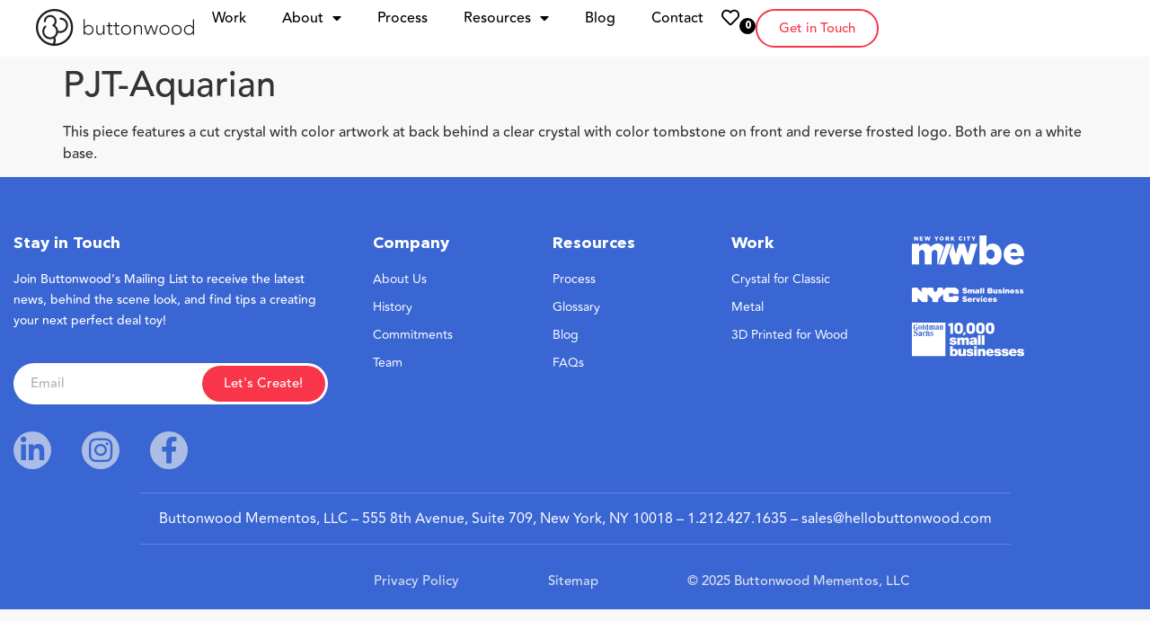

--- FILE ---
content_type: text/html; charset=UTF-8
request_url: https://hellobuttonwood.com/team/pjt-aquarian/
body_size: 13141
content:
<!doctype html>
<html lang="en-US" prefix="og: https://ogp.me/ns#">
<head>
        <link href="https://cdnjs.cloudflare.com/ajax/libs/OwlCarousel2/2.3.4/assets/owl.carousel.min.css" rel="stylesheet"/>
        <script src="https://ajax.googleapis.com/ajax/libs/jquery/3.6.0/jquery.min.js"></script>
        <script src="https://cdnjs.cloudflare.com/ajax/libs/OwlCarousel2/2.3.4/owl.carousel.min.js"></script>
	<meta charset="UTF-8">
		<meta name="viewport" content="width=device-width, initial-scale=1">
	<link rel="profile" href="http://gmpg.org/xfn/11">

		<style>img:is([sizes="auto" i], [sizes^="auto," i]) { contain-intrinsic-size: 3000px 1500px }</style>
	
<!-- Search Engine Optimization by Rank Math - https://rankmath.com/ -->
<title>PJT-Aquarian - Buttonwood</title>
<meta name="description" content="This piece features a cut crystal with color artwork at back behind a clear crystal with color tombstone on front and reverse frosted logo. Both are on a"/>
<meta name="robots" content="index, follow, max-snippet:-1, max-video-preview:-1, max-image-preview:large"/>
<link rel="canonical" href="https://hellobuttonwood.com/team/pjt-aquarian/" />
<meta property="og:locale" content="en_US" />
<meta property="og:type" content="article" />
<meta property="og:title" content="PJT-Aquarian - Buttonwood" />
<meta property="og:description" content="This piece features a cut crystal with color artwork at back behind a clear crystal with color tombstone on front and reverse frosted logo. Both are on a" />
<meta property="og:url" content="https://hellobuttonwood.com/team/pjt-aquarian/" />
<meta property="og:site_name" content="Buttonwood" />
<meta property="og:updated_time" content="2023-05-02T21:24:42+00:00" />
<meta property="og:image" content="https://hellobuttonwood.com/wp-content/uploads/2023/05/Buttonwood-PJT-Aquarian-Web3D-Main.png" />
<meta property="og:image:secure_url" content="https://hellobuttonwood.com/wp-content/uploads/2023/05/Buttonwood-PJT-Aquarian-Web3D-Main.png" />
<meta property="og:image:width" content="1000" />
<meta property="og:image:height" content="1000" />
<meta property="og:image:alt" content="PJT-Aquarian" />
<meta property="og:image:type" content="image/png" />
<meta name="twitter:card" content="summary_large_image" />
<meta name="twitter:title" content="PJT-Aquarian - Buttonwood" />
<meta name="twitter:description" content="This piece features a cut crystal with color artwork at back behind a clear crystal with color tombstone on front and reverse frosted logo. Both are on a" />
<meta name="twitter:image" content="https://hellobuttonwood.com/wp-content/uploads/2023/05/Buttonwood-PJT-Aquarian-Web3D-Main.png" />
<!-- /Rank Math WordPress SEO plugin -->

<link href='//buttonwood.sirv.com'  rel='dns-prefetch' />
<link href='//scripts.sirv.com'  rel='dns-prefetch' />
<link href='https://buttonwood.sirv.com' crossorigin rel='preconnect' />
<link href='https://scripts.sirv.com' crossorigin rel='preconnect' />
<link rel="alternate" type="application/rss+xml" title="Buttonwood &raquo; Feed" href="https://hellobuttonwood.com/feed/" />
<link rel="alternate" type="application/rss+xml" title="Buttonwood &raquo; Comments Feed" href="https://hellobuttonwood.com/comments/feed/" />
<style>
.sirv-flx{
    display: flex;
    width: 100%;
}

.sirv-inln-flx{
    display: inline-flex;
}

.sirv-img-container.sirv-flx, .sirv-img-container.sirv-inln-flx{
    max-width: 100%;
    flex-direction: column;
    align-items: center;
    justify-content: center;
    text-align: center;
    margin: 0;
}

.sirv-img-container__link{
    display: flex;
    max-width: 100%;
    height: 100%;
    box-shadow: none !important;
}

.sirv-img-container__img{
    display: block;
    height: auto;
}

.sirv-img-container__cap{
    display: block;
    text-align: center;
}

figure.sirv-img-container{
    margin-bottom: 10px;
}

.elementor figure.sirv-img-container{
    padding: 5px 0;
}

.elementor figure.sirv-img-container.aligncenter{
    margin-left: auto !important;
    margin-right: auto !important;
}

img.Sirv.placeholder-blurred {
    filter: blur(6px);
}

img.Sirv.sirv-image-loaded {
    filter: none;
}

img.Sirv:not([src]){
    font-size: 0;
    line-height: 0;
    opacity:0;
}
</style>
<link rel='stylesheet' id='dashicons-css' href='//hellobuttonwood.com/wp-content/cache/wpfc-minified/q8zrabx3/i0jac.css' media='all' />
<link rel='stylesheet' id='post-views-counter-frontend-css' href='//hellobuttonwood.com/wp-content/cache/wpfc-minified/fczbqy0h/i0jac.css' media='all' />
<link rel='stylesheet' id='wp-block-library-css' href='//hellobuttonwood.com/wp-content/cache/wpfc-minified/djnrphu5/i0jac.css' media='all' />
<link rel='stylesheet' id='swiper-css-css' href='//hellobuttonwood.com/wp-content/cache/wpfc-minified/e47beuhw/i0jac.css' media='all' />
<link rel='stylesheet' id='magnific-popup-css' href='//hellobuttonwood.com/wp-content/cache/wpfc-minified/lmqawtrz/i0jac.css' media='all' />
<link rel='stylesheet' id='wpz-insta_block-frontend-style-css' href='//hellobuttonwood.com/wp-content/cache/wpfc-minified/dhurqsor/i0jac.css' media='all' />
<style id='global-styles-inline-css'>
:root{--wp--preset--aspect-ratio--square: 1;--wp--preset--aspect-ratio--4-3: 4/3;--wp--preset--aspect-ratio--3-4: 3/4;--wp--preset--aspect-ratio--3-2: 3/2;--wp--preset--aspect-ratio--2-3: 2/3;--wp--preset--aspect-ratio--16-9: 16/9;--wp--preset--aspect-ratio--9-16: 9/16;--wp--preset--color--black: #000000;--wp--preset--color--cyan-bluish-gray: #abb8c3;--wp--preset--color--white: #ffffff;--wp--preset--color--pale-pink: #f78da7;--wp--preset--color--vivid-red: #cf2e2e;--wp--preset--color--luminous-vivid-orange: #ff6900;--wp--preset--color--luminous-vivid-amber: #fcb900;--wp--preset--color--light-green-cyan: #7bdcb5;--wp--preset--color--vivid-green-cyan: #00d084;--wp--preset--color--pale-cyan-blue: #8ed1fc;--wp--preset--color--vivid-cyan-blue: #0693e3;--wp--preset--color--vivid-purple: #9b51e0;--wp--preset--gradient--vivid-cyan-blue-to-vivid-purple: linear-gradient(135deg,rgba(6,147,227,1) 0%,rgb(155,81,224) 100%);--wp--preset--gradient--light-green-cyan-to-vivid-green-cyan: linear-gradient(135deg,rgb(122,220,180) 0%,rgb(0,208,130) 100%);--wp--preset--gradient--luminous-vivid-amber-to-luminous-vivid-orange: linear-gradient(135deg,rgba(252,185,0,1) 0%,rgba(255,105,0,1) 100%);--wp--preset--gradient--luminous-vivid-orange-to-vivid-red: linear-gradient(135deg,rgba(255,105,0,1) 0%,rgb(207,46,46) 100%);--wp--preset--gradient--very-light-gray-to-cyan-bluish-gray: linear-gradient(135deg,rgb(238,238,238) 0%,rgb(169,184,195) 100%);--wp--preset--gradient--cool-to-warm-spectrum: linear-gradient(135deg,rgb(74,234,220) 0%,rgb(151,120,209) 20%,rgb(207,42,186) 40%,rgb(238,44,130) 60%,rgb(251,105,98) 80%,rgb(254,248,76) 100%);--wp--preset--gradient--blush-light-purple: linear-gradient(135deg,rgb(255,206,236) 0%,rgb(152,150,240) 100%);--wp--preset--gradient--blush-bordeaux: linear-gradient(135deg,rgb(254,205,165) 0%,rgb(254,45,45) 50%,rgb(107,0,62) 100%);--wp--preset--gradient--luminous-dusk: linear-gradient(135deg,rgb(255,203,112) 0%,rgb(199,81,192) 50%,rgb(65,88,208) 100%);--wp--preset--gradient--pale-ocean: linear-gradient(135deg,rgb(255,245,203) 0%,rgb(182,227,212) 50%,rgb(51,167,181) 100%);--wp--preset--gradient--electric-grass: linear-gradient(135deg,rgb(202,248,128) 0%,rgb(113,206,126) 100%);--wp--preset--gradient--midnight: linear-gradient(135deg,rgb(2,3,129) 0%,rgb(40,116,252) 100%);--wp--preset--font-size--small: 13px;--wp--preset--font-size--medium: 20px;--wp--preset--font-size--large: 36px;--wp--preset--font-size--x-large: 42px;--wp--preset--spacing--20: 0.44rem;--wp--preset--spacing--30: 0.67rem;--wp--preset--spacing--40: 1rem;--wp--preset--spacing--50: 1.5rem;--wp--preset--spacing--60: 2.25rem;--wp--preset--spacing--70: 3.38rem;--wp--preset--spacing--80: 5.06rem;--wp--preset--shadow--natural: 6px 6px 9px rgba(0, 0, 0, 0.2);--wp--preset--shadow--deep: 12px 12px 50px rgba(0, 0, 0, 0.4);--wp--preset--shadow--sharp: 6px 6px 0px rgba(0, 0, 0, 0.2);--wp--preset--shadow--outlined: 6px 6px 0px -3px rgba(255, 255, 255, 1), 6px 6px rgba(0, 0, 0, 1);--wp--preset--shadow--crisp: 6px 6px 0px rgba(0, 0, 0, 1);}:root { --wp--style--global--content-size: 800px;--wp--style--global--wide-size: 1200px; }:where(body) { margin: 0; }.wp-site-blocks > .alignleft { float: left; margin-right: 2em; }.wp-site-blocks > .alignright { float: right; margin-left: 2em; }.wp-site-blocks > .aligncenter { justify-content: center; margin-left: auto; margin-right: auto; }:where(.wp-site-blocks) > * { margin-block-start: 24px; margin-block-end: 0; }:where(.wp-site-blocks) > :first-child { margin-block-start: 0; }:where(.wp-site-blocks) > :last-child { margin-block-end: 0; }:root { --wp--style--block-gap: 24px; }:root :where(.is-layout-flow) > :first-child{margin-block-start: 0;}:root :where(.is-layout-flow) > :last-child{margin-block-end: 0;}:root :where(.is-layout-flow) > *{margin-block-start: 24px;margin-block-end: 0;}:root :where(.is-layout-constrained) > :first-child{margin-block-start: 0;}:root :where(.is-layout-constrained) > :last-child{margin-block-end: 0;}:root :where(.is-layout-constrained) > *{margin-block-start: 24px;margin-block-end: 0;}:root :where(.is-layout-flex){gap: 24px;}:root :where(.is-layout-grid){gap: 24px;}.is-layout-flow > .alignleft{float: left;margin-inline-start: 0;margin-inline-end: 2em;}.is-layout-flow > .alignright{float: right;margin-inline-start: 2em;margin-inline-end: 0;}.is-layout-flow > .aligncenter{margin-left: auto !important;margin-right: auto !important;}.is-layout-constrained > .alignleft{float: left;margin-inline-start: 0;margin-inline-end: 2em;}.is-layout-constrained > .alignright{float: right;margin-inline-start: 2em;margin-inline-end: 0;}.is-layout-constrained > .aligncenter{margin-left: auto !important;margin-right: auto !important;}.is-layout-constrained > :where(:not(.alignleft):not(.alignright):not(.alignfull)){max-width: var(--wp--style--global--content-size);margin-left: auto !important;margin-right: auto !important;}.is-layout-constrained > .alignwide{max-width: var(--wp--style--global--wide-size);}body .is-layout-flex{display: flex;}.is-layout-flex{flex-wrap: wrap;align-items: center;}.is-layout-flex > :is(*, div){margin: 0;}body .is-layout-grid{display: grid;}.is-layout-grid > :is(*, div){margin: 0;}body{padding-top: 0px;padding-right: 0px;padding-bottom: 0px;padding-left: 0px;}a:where(:not(.wp-element-button)){text-decoration: underline;}:root :where(.wp-element-button, .wp-block-button__link){background-color: #32373c;border-width: 0;color: #fff;font-family: inherit;font-size: inherit;line-height: inherit;padding: calc(0.667em + 2px) calc(1.333em + 2px);text-decoration: none;}.has-black-color{color: var(--wp--preset--color--black) !important;}.has-cyan-bluish-gray-color{color: var(--wp--preset--color--cyan-bluish-gray) !important;}.has-white-color{color: var(--wp--preset--color--white) !important;}.has-pale-pink-color{color: var(--wp--preset--color--pale-pink) !important;}.has-vivid-red-color{color: var(--wp--preset--color--vivid-red) !important;}.has-luminous-vivid-orange-color{color: var(--wp--preset--color--luminous-vivid-orange) !important;}.has-luminous-vivid-amber-color{color: var(--wp--preset--color--luminous-vivid-amber) !important;}.has-light-green-cyan-color{color: var(--wp--preset--color--light-green-cyan) !important;}.has-vivid-green-cyan-color{color: var(--wp--preset--color--vivid-green-cyan) !important;}.has-pale-cyan-blue-color{color: var(--wp--preset--color--pale-cyan-blue) !important;}.has-vivid-cyan-blue-color{color: var(--wp--preset--color--vivid-cyan-blue) !important;}.has-vivid-purple-color{color: var(--wp--preset--color--vivid-purple) !important;}.has-black-background-color{background-color: var(--wp--preset--color--black) !important;}.has-cyan-bluish-gray-background-color{background-color: var(--wp--preset--color--cyan-bluish-gray) !important;}.has-white-background-color{background-color: var(--wp--preset--color--white) !important;}.has-pale-pink-background-color{background-color: var(--wp--preset--color--pale-pink) !important;}.has-vivid-red-background-color{background-color: var(--wp--preset--color--vivid-red) !important;}.has-luminous-vivid-orange-background-color{background-color: var(--wp--preset--color--luminous-vivid-orange) !important;}.has-luminous-vivid-amber-background-color{background-color: var(--wp--preset--color--luminous-vivid-amber) !important;}.has-light-green-cyan-background-color{background-color: var(--wp--preset--color--light-green-cyan) !important;}.has-vivid-green-cyan-background-color{background-color: var(--wp--preset--color--vivid-green-cyan) !important;}.has-pale-cyan-blue-background-color{background-color: var(--wp--preset--color--pale-cyan-blue) !important;}.has-vivid-cyan-blue-background-color{background-color: var(--wp--preset--color--vivid-cyan-blue) !important;}.has-vivid-purple-background-color{background-color: var(--wp--preset--color--vivid-purple) !important;}.has-black-border-color{border-color: var(--wp--preset--color--black) !important;}.has-cyan-bluish-gray-border-color{border-color: var(--wp--preset--color--cyan-bluish-gray) !important;}.has-white-border-color{border-color: var(--wp--preset--color--white) !important;}.has-pale-pink-border-color{border-color: var(--wp--preset--color--pale-pink) !important;}.has-vivid-red-border-color{border-color: var(--wp--preset--color--vivid-red) !important;}.has-luminous-vivid-orange-border-color{border-color: var(--wp--preset--color--luminous-vivid-orange) !important;}.has-luminous-vivid-amber-border-color{border-color: var(--wp--preset--color--luminous-vivid-amber) !important;}.has-light-green-cyan-border-color{border-color: var(--wp--preset--color--light-green-cyan) !important;}.has-vivid-green-cyan-border-color{border-color: var(--wp--preset--color--vivid-green-cyan) !important;}.has-pale-cyan-blue-border-color{border-color: var(--wp--preset--color--pale-cyan-blue) !important;}.has-vivid-cyan-blue-border-color{border-color: var(--wp--preset--color--vivid-cyan-blue) !important;}.has-vivid-purple-border-color{border-color: var(--wp--preset--color--vivid-purple) !important;}.has-vivid-cyan-blue-to-vivid-purple-gradient-background{background: var(--wp--preset--gradient--vivid-cyan-blue-to-vivid-purple) !important;}.has-light-green-cyan-to-vivid-green-cyan-gradient-background{background: var(--wp--preset--gradient--light-green-cyan-to-vivid-green-cyan) !important;}.has-luminous-vivid-amber-to-luminous-vivid-orange-gradient-background{background: var(--wp--preset--gradient--luminous-vivid-amber-to-luminous-vivid-orange) !important;}.has-luminous-vivid-orange-to-vivid-red-gradient-background{background: var(--wp--preset--gradient--luminous-vivid-orange-to-vivid-red) !important;}.has-very-light-gray-to-cyan-bluish-gray-gradient-background{background: var(--wp--preset--gradient--very-light-gray-to-cyan-bluish-gray) !important;}.has-cool-to-warm-spectrum-gradient-background{background: var(--wp--preset--gradient--cool-to-warm-spectrum) !important;}.has-blush-light-purple-gradient-background{background: var(--wp--preset--gradient--blush-light-purple) !important;}.has-blush-bordeaux-gradient-background{background: var(--wp--preset--gradient--blush-bordeaux) !important;}.has-luminous-dusk-gradient-background{background: var(--wp--preset--gradient--luminous-dusk) !important;}.has-pale-ocean-gradient-background{background: var(--wp--preset--gradient--pale-ocean) !important;}.has-electric-grass-gradient-background{background: var(--wp--preset--gradient--electric-grass) !important;}.has-midnight-gradient-background{background: var(--wp--preset--gradient--midnight) !important;}.has-small-font-size{font-size: var(--wp--preset--font-size--small) !important;}.has-medium-font-size{font-size: var(--wp--preset--font-size--medium) !important;}.has-large-font-size{font-size: var(--wp--preset--font-size--large) !important;}.has-x-large-font-size{font-size: var(--wp--preset--font-size--x-large) !important;}
:root :where(.wp-block-pullquote){font-size: 1.5em;line-height: 1.6;}
</style>
<link rel='stylesheet' id='awards_css-css' href='//hellobuttonwood.com/wp-content/cache/wpfc-minified/8a6uy3jt/i0jac.css' media='all' />
<link rel='stylesheet' id='hello-elementor-css' href='//hellobuttonwood.com/wp-content/cache/wpfc-minified/2f7rxwww/i0jac.css' media='all' />
<link rel='stylesheet' id='hello-elementor-theme-style-css' href='//hellobuttonwood.com/wp-content/cache/wpfc-minified/9iuw9erm/i0jac.css' media='all' />
<link rel='stylesheet' id='hello-elementor-header-footer-css' href='//hellobuttonwood.com/wp-content/cache/wpfc-minified/qked4rht/i0jac.css' media='all' />
<link rel='stylesheet' id='elementor-frontend-css' href='//hellobuttonwood.com/wp-content/cache/wpfc-minified/d64yaq0w/i0jac.css' media='all' />
<link rel='stylesheet' id='widget-image-css' href='//hellobuttonwood.com/wp-content/cache/wpfc-minified/l08jr9q0/i0jac.css' media='all' />
<link rel='stylesheet' id='widget-nav-menu-css' href='//hellobuttonwood.com/wp-content/cache/wpfc-minified/79uq1zwn/i0jac.css' media='all' />
<link rel='stylesheet' id='widget-icon-box-css' href='//hellobuttonwood.com/wp-content/cache/wpfc-minified/2quz11dz/i0jac.css' media='all' />
<link rel='stylesheet' id='widget-search-form-css' href='//hellobuttonwood.com/wp-content/cache/wpfc-minified/e60vsfo0/i0jac.css' media='all' />
<link rel='stylesheet' id='elementor-icons-shared-0-css' href='//hellobuttonwood.com/wp-content/cache/wpfc-minified/drpoaivw/i0jac.css' media='all' />
<link rel='stylesheet' id='elementor-icons-fa-solid-css' href='//hellobuttonwood.com/wp-content/cache/wpfc-minified/fcs25fo5/i0jac.css' media='all' />
<link rel='stylesheet' id='e-sticky-css' href='//hellobuttonwood.com/wp-content/cache/wpfc-minified/km4l36nj/i0jac.css' media='all' />
<link rel='stylesheet' id='widget-heading-css' href='//hellobuttonwood.com/wp-content/cache/wpfc-minified/2ncllwf8/i0jac.css' media='all' />
<link rel='stylesheet' id='widget-form-css' href='//hellobuttonwood.com/wp-content/cache/wpfc-minified/g39o45pt/i0jac.css' media='all' />
<link rel='stylesheet' id='widget-social-icons-css' href='//hellobuttonwood.com/wp-content/cache/wpfc-minified/2xyucpn0/i0jac.css' media='all' />
<link rel='stylesheet' id='e-apple-webkit-css' href='//hellobuttonwood.com/wp-content/cache/wpfc-minified/87dlsz7j/i0jac.css' media='all' />
<link rel='stylesheet' id='widget-icon-list-css' href='//hellobuttonwood.com/wp-content/cache/wpfc-minified/1nzpszj4/i0jac.css' media='all' />
<link rel='stylesheet' id='widget-divider-css' href='//hellobuttonwood.com/wp-content/cache/wpfc-minified/lw4qjlpf/i0jac.css' media='all' />
<link rel='stylesheet' id='elementor-icons-css' href='//hellobuttonwood.com/wp-content/cache/wpfc-minified/32sjhpjj/i0jac.css' media='all' />
<link rel='stylesheet' id='elementor-post-7-css' href='https://hellobuttonwood.com/wp-content/uploads/elementor/css/post-7.css?ver=1764073898' media='all' />
<link rel='stylesheet' id='sirv-gallery-css' href='//hellobuttonwood.com/wp-content/cache/wpfc-minified/dglqj9a2/i0jac.css' media='all' />
<link rel='stylesheet' id='elementor-post-10-css' href='https://hellobuttonwood.com/wp-content/uploads/elementor/css/post-10.css?ver=1764073898' media='all' />
<link rel='stylesheet' id='elementor-post-426-css' href='https://hellobuttonwood.com/wp-content/uploads/elementor/css/post-426.css?ver=1764073899' media='all' />
<link rel='stylesheet' id='hello-elementor-child-style-css' href='//hellobuttonwood.com/wp-content/cache/wpfc-minified/qsd7akfj/i0jac.css' media='all' />
<link rel='stylesheet' id='slick-css-css' href='//hellobuttonwood.com/wp-content/cache/wpfc-minified/d7zk6s3b/i0jac.css' media='all' />
<link rel='stylesheet' id='slick-custom-css-css' href='//hellobuttonwood.com/wp-content/cache/wpfc-minified/6kjigz2r/i0jac.css' media='all' />
<link rel='stylesheet' id='owl-custom-css-css' href='//hellobuttonwood.com/wp-content/cache/wpfc-minified/lxx925nt/i0jac.css' media='all' />
<link rel='stylesheet' id='elementor-icons-fa-regular-css' href='//hellobuttonwood.com/wp-content/cache/wpfc-minified/qljjy5g2/i0jac.css' media='all' />
<link rel='stylesheet' id='elementor-icons-fa-brands-css' href='//hellobuttonwood.com/wp-content/cache/wpfc-minified/jxheak8r/i0jac.css' media='all' />
<script src="https://hellobuttonwood.com/wp-content/plugins/svg-support/vendor/DOMPurify/DOMPurify.min.js?ver=2.5.8" id="bodhi-dompurify-library-js"></script>
<script src="https://hellobuttonwood.com/wp-includes/js/jquery/jquery.min.js?ver=3.7.1" id="jquery-core-js"></script>
<script src="https://hellobuttonwood.com/wp-includes/js/jquery/jquery-migrate.min.js?ver=3.4.1" id="jquery-migrate-js"></script>
<script src="https://hellobuttonwood.com/wp-includes/js/underscore.min.js?ver=1.13.7" id="underscore-js"></script>
<script id="wp-util-js-extra">
var _wpUtilSettings = {"ajax":{"url":"\/wp-admin\/admin-ajax.php"}};
</script>
<script src="https://hellobuttonwood.com/wp-includes/js/wp-util.min.js?ver=6.8.3" id="wp-util-js"></script>
<script src="https://hellobuttonwood.com/wp-content/plugins/instagram-widget-by-wpzoom/dist/scripts/library/magnific-popup.js?ver=1759742531" id="magnific-popup-js"></script>
<script src="https://hellobuttonwood.com/wp-content/plugins/instagram-widget-by-wpzoom/dist/scripts/library/swiper.js?ver=7.4.1" id="swiper-js-js"></script>
<script src="https://hellobuttonwood.com/wp-content/plugins/instagram-widget-by-wpzoom/dist/scripts/frontend/block.js?ver=74a049bb282113514b2a" id="wpz-insta_block-frontend-script-js"></script>
<script src="https://hellobuttonwood.com/wp-content/plugins/ggm-custom/awards.js?ver=230829-112945" id="awards_js-js"></script>
<script id="bodhi_svg_inline-js-extra">
var svgSettings = {"skipNested":""};
</script>
<script src="https://hellobuttonwood.com/wp-content/plugins/svg-support/js/min/svgs-inline-min.js" id="bodhi_svg_inline-js"></script>
<script id="bodhi_svg_inline-js-after">
cssTarget={"Bodhi":"img.style-svg","ForceInlineSVG":"style-svg"};ForceInlineSVGActive="false";frontSanitizationEnabled="on";
</script>
<script src="https://hellobuttonwood.com/wp-content/themes/hello-theme-child-master/owl-assets/owl_custom.js?ver=6.8.3" id="owl-custom-js-js"></script>
<link rel="https://api.w.org/" href="https://hellobuttonwood.com/wp-json/" /><link rel="alternate" title="JSON" type="application/json" href="https://hellobuttonwood.com/wp-json/wp/v2/award-portfolio/3219" /><link rel="EditURI" type="application/rsd+xml" title="RSD" href="https://hellobuttonwood.com/xmlrpc.php?rsd" />
<meta name="generator" content="WordPress 6.8.3" />
<link rel='shortlink' href='https://hellobuttonwood.com/?p=3219' />
<link rel="alternate" title="oEmbed (JSON)" type="application/json+oembed" href="https://hellobuttonwood.com/wp-json/oembed/1.0/embed?url=https%3A%2F%2Fhellobuttonwood.com%2Fteam%2Fpjt-aquarian%2F" />
<link rel="alternate" title="oEmbed (XML)" type="text/xml+oembed" href="https://hellobuttonwood.com/wp-json/oembed/1.0/embed?url=https%3A%2F%2Fhellobuttonwood.com%2Fteam%2Fpjt-aquarian%2F&#038;format=xml" />
<script>
		jQuery(function($) {
			
			var $slider2 = jQuery('#slick2');
            if ($slider2.length) {
				var currentSlide;
				var slidesCount;
				var sliderCounter = document.createElement('div');
				sliderCounter.classList.add('slider__counter2');

				var updateSliderCounter = function(slick, currentIndex) {
					currentSlide = slick.slickCurrentSlide() + 1;
					slidesCount = slick.slideCount;
					jQuery(sliderCounter).text(currentSlide + '/' +slidesCount);
				};

				$slider2.on('init', function(event, slick) {
					//  jQuery('.lft').prepend(sliderCounter);
					jQuery( sliderCounter ).insertAfter( ".lft2" );
					updateSliderCounter(slick);
				});

				$slider2.on('afterChange', function(event, slick, currentSlide) {
					updateSliderCounter(slick, currentSlide);
				});	
			
				jQuery('#slick2').slick({
                    rows: 1,
                    dots: false,
					prevArrow: jQuery(".lft2"),
					nextArrow: jQuery(".rgt2"),
					arrows: true,
					infinite: true,
					speed: 300,
					slidesToShow: 4,
					slidesToScroll: 1,
                    responsive: [{
						breakpoint: 1024,
						settings: {
							slidesToShow: 3,
							slidesToScroll: 1,
							dots: false,
						}
                    }, {
                        breakpoint: 600,
						settings: {
							slidesToShow: 2,
							slidesToScroll: 1,
							dots: false,
						},
					},{
						breakpoint: 425,
						settings: {
						slidesToShow: 2,
						slidesToScroll: 1,
						dots: false,
						}
					}, {
						breakpoint: 300,
						settings: "unslick" // destroys slick

                    }]
                });
            }
		});
    </script>
	<style>
		.slider__counter2 {
			font-weight: bold;
			font-size: 18px;
			color: #103182;
		}
		.eicon-chevron-right:before, .eicon-chevron-left:before {
			color: #103182;
			font-size: 30px;
		}
	</style>
	<meta name="generator" content="Elementor 3.33.2; features: additional_custom_breakpoints; settings: css_print_method-external, google_font-enabled, font_display-auto">
			<style>
				.e-con.e-parent:nth-of-type(n+4):not(.e-lazyloaded):not(.e-no-lazyload),
				.e-con.e-parent:nth-of-type(n+4):not(.e-lazyloaded):not(.e-no-lazyload) * {
					background-image: none !important;
				}
				@media screen and (max-height: 1024px) {
					.e-con.e-parent:nth-of-type(n+3):not(.e-lazyloaded):not(.e-no-lazyload),
					.e-con.e-parent:nth-of-type(n+3):not(.e-lazyloaded):not(.e-no-lazyload) * {
						background-image: none !important;
					}
				}
				@media screen and (max-height: 640px) {
					.e-con.e-parent:nth-of-type(n+2):not(.e-lazyloaded):not(.e-no-lazyload),
					.e-con.e-parent:nth-of-type(n+2):not(.e-lazyloaded):not(.e-no-lazyload) * {
						background-image: none !important;
					}
				}
			</style>
			<link rel="icon" href="https://hellobuttonwood.com/wp-content/uploads/2023/07/favicon-buttonwood.svg" sizes="32x32" />
<link rel="icon" href="https://hellobuttonwood.com/wp-content/uploads/2023/07/favicon-buttonwood.svg" sizes="192x192" />
<link rel="apple-touch-icon" href="https://hellobuttonwood.com/wp-content/uploads/2023/07/favicon-buttonwood.svg" />
<meta name="msapplication-TileImage" content="https://hellobuttonwood.com/wp-content/uploads/2023/07/favicon-buttonwood.svg" />
		<style id="wp-custom-css">
			body, html{
	overflow-x:hidden !important;
}
/* img.person.has-alt{
	  width: 212px;
    height: 212px;
}
 */
img.person.has-alt {
    width: 100%;
    height: auto !important;
}		</style>
		</head>
<body class="wp-singular award-portfolio-template-default single single-award-portfolio postid-3219 wp-custom-logo wp-embed-responsive wp-theme-hello-elementor wp-child-theme-hello-theme-child-master hello-elementor-default elementor-default elementor-kit-7">

		<header data-elementor-type="header" data-elementor-id="10" class="elementor elementor-10 elementor-location-header" data-elementor-post-type="elementor_library">
			<div class="elementor-element elementor-element-2a00587 site-full header e-flex e-con-boxed e-con e-parent" data-id="2a00587" data-element_type="container" data-settings="{&quot;background_background&quot;:&quot;classic&quot;,&quot;sticky&quot;:&quot;top&quot;,&quot;sticky_on&quot;:[&quot;desktop&quot;,&quot;tablet&quot;],&quot;sticky_offset&quot;:0,&quot;sticky_effects_offset&quot;:0,&quot;sticky_anchor_link_offset&quot;:0}">
					<div class="e-con-inner">
		<div class="elementor-element elementor-element-78c6e7f e-con-full elementor-hidden-tablet elementor-hidden-mobile e-flex e-con e-child" data-id="78c6e7f" data-element_type="container">
				<div class="elementor-element elementor-element-2abcc4f elementor-widget elementor-widget-theme-site-logo elementor-widget-image" data-id="2abcc4f" data-element_type="widget" data-widget_type="theme-site-logo.default">
				<div class="elementor-widget-container">
											<a href="https://hellobuttonwood.com">
			<img width="176" height="41" src="https://hellobuttonwood.com/wp-content/uploads/2021/08/Logo.svg" class="attachment-full size-full wp-image-24" alt="" />				</a>
											</div>
				</div>
				<div class="elementor-element elementor-element-204d5cc elementor-nav-menu__align-center elementor-nav-menu--stretch elementor-nav-menu--dropdown-tablet elementor-nav-menu__text-align-aside elementor-nav-menu--toggle elementor-nav-menu--burger elementor-widget elementor-widget-nav-menu" data-id="204d5cc" data-element_type="widget" data-settings="{&quot;full_width&quot;:&quot;stretch&quot;,&quot;layout&quot;:&quot;horizontal&quot;,&quot;submenu_icon&quot;:{&quot;value&quot;:&quot;&lt;i class=\&quot;fas fa-caret-down\&quot; aria-hidden=\&quot;true\&quot;&gt;&lt;\/i&gt;&quot;,&quot;library&quot;:&quot;fa-solid&quot;},&quot;toggle&quot;:&quot;burger&quot;}" data-widget_type="nav-menu.default">
				<div class="elementor-widget-container">
								<nav aria-label="Menu" class="elementor-nav-menu--main elementor-nav-menu__container elementor-nav-menu--layout-horizontal e--pointer-none">
				<ul id="menu-1-204d5cc" class="elementor-nav-menu"><li class="menu-item menu-item-type-post_type menu-item-object-page menu-item-2057"><a href="https://hellobuttonwood.com/work/" class="elementor-item">Work</a></li>
<li class="menu-item menu-item-type-post_type menu-item-object-page menu-item-has-children menu-item-1064"><a href="https://hellobuttonwood.com/about/" class="elementor-item">About</a>
<ul class="sub-menu elementor-nav-menu--dropdown">
	<li class="menu-item menu-item-type-custom menu-item-object-custom menu-item-15"><a href="/about/" class="elementor-sub-item">Buttonwood</a></li>
	<li class="menu-item menu-item-type-post_type menu-item-object-page menu-item-2036"><a href="https://hellobuttonwood.com/our-team/" class="elementor-sub-item">Our Team</a></li>
	<li class="menu-item menu-item-type-custom menu-item-object-custom menu-item-17"><a href="#" class="elementor-sub-item elementor-item-anchor">Sustainability &#038; Diversity Policies</a></li>
</ul>
</li>
<li class="menu-item menu-item-type-post_type menu-item-object-page menu-item-2108"><a href="https://hellobuttonwood.com/process/" class="elementor-item">Process</a></li>
<li class="menu-item menu-item-type-post_type menu-item-object-page menu-item-has-children menu-item-1066"><a href="https://hellobuttonwood.com/resource/" class="elementor-item">Resources</a>
<ul class="sub-menu elementor-nav-menu--dropdown">
	<li class="menu-item menu-item-type-post_type menu-item-object-page menu-item-3514"><a href="https://hellobuttonwood.com/materials/" class="elementor-sub-item">Materials</a></li>
	<li class="menu-item menu-item-type-post_type menu-item-object-page menu-item-2056"><a href="https://hellobuttonwood.com/visual-dictionary/" class="elementor-sub-item">Visual Dictionary</a></li>
</ul>
</li>
<li class="menu-item menu-item-type-post_type menu-item-object-page menu-item-2040"><a href="https://hellobuttonwood.com/blog/" class="elementor-item">Blog</a></li>
<li class="menu-item menu-item-type-post_type menu-item-object-page menu-item-1063"><a href="https://hellobuttonwood.com/buttonwood-deal-toy-gs-credo-2/" class="elementor-item">Contact</a></li>
</ul>			</nav>
					<div class="elementor-menu-toggle" role="button" tabindex="0" aria-label="Menu Toggle" aria-expanded="false">
			<i aria-hidden="true" role="presentation" class="elementor-menu-toggle__icon--open eicon-menu-bar"></i><i aria-hidden="true" role="presentation" class="elementor-menu-toggle__icon--close eicon-close"></i>		</div>
					<nav class="elementor-nav-menu--dropdown elementor-nav-menu__container" aria-hidden="true">
				<ul id="menu-2-204d5cc" class="elementor-nav-menu"><li class="menu-item menu-item-type-post_type menu-item-object-page menu-item-2057"><a href="https://hellobuttonwood.com/work/" class="elementor-item" tabindex="-1">Work</a></li>
<li class="menu-item menu-item-type-post_type menu-item-object-page menu-item-has-children menu-item-1064"><a href="https://hellobuttonwood.com/about/" class="elementor-item" tabindex="-1">About</a>
<ul class="sub-menu elementor-nav-menu--dropdown">
	<li class="menu-item menu-item-type-custom menu-item-object-custom menu-item-15"><a href="/about/" class="elementor-sub-item" tabindex="-1">Buttonwood</a></li>
	<li class="menu-item menu-item-type-post_type menu-item-object-page menu-item-2036"><a href="https://hellobuttonwood.com/our-team/" class="elementor-sub-item" tabindex="-1">Our Team</a></li>
	<li class="menu-item menu-item-type-custom menu-item-object-custom menu-item-17"><a href="#" class="elementor-sub-item elementor-item-anchor" tabindex="-1">Sustainability &#038; Diversity Policies</a></li>
</ul>
</li>
<li class="menu-item menu-item-type-post_type menu-item-object-page menu-item-2108"><a href="https://hellobuttonwood.com/process/" class="elementor-item" tabindex="-1">Process</a></li>
<li class="menu-item menu-item-type-post_type menu-item-object-page menu-item-has-children menu-item-1066"><a href="https://hellobuttonwood.com/resource/" class="elementor-item" tabindex="-1">Resources</a>
<ul class="sub-menu elementor-nav-menu--dropdown">
	<li class="menu-item menu-item-type-post_type menu-item-object-page menu-item-3514"><a href="https://hellobuttonwood.com/materials/" class="elementor-sub-item" tabindex="-1">Materials</a></li>
	<li class="menu-item menu-item-type-post_type menu-item-object-page menu-item-2056"><a href="https://hellobuttonwood.com/visual-dictionary/" class="elementor-sub-item" tabindex="-1">Visual Dictionary</a></li>
</ul>
</li>
<li class="menu-item menu-item-type-post_type menu-item-object-page menu-item-2040"><a href="https://hellobuttonwood.com/blog/" class="elementor-item" tabindex="-1">Blog</a></li>
<li class="menu-item menu-item-type-post_type menu-item-object-page menu-item-1063"><a href="https://hellobuttonwood.com/buttonwood-deal-toy-gs-credo-2/" class="elementor-item" tabindex="-1">Contact</a></li>
</ul>			</nav>
						</div>
				</div>
				<div class="elementor-element elementor-element-0b88dcd elementor-position-left elementor-view-default elementor-mobile-position-top elementor-widget elementor-widget-icon-box" data-id="0b88dcd" data-element_type="widget" data-widget_type="icon-box.default">
				<div class="elementor-widget-container">
							<div class="elementor-icon-box-wrapper">

						<div class="elementor-icon-box-icon">
				<a href="/wishlist/" class="elementor-icon" tabindex="-1" aria-label="&lt;span class=&quot;wish_btn_txt&quot;&gt;0&lt;/span&gt;">
				<i aria-hidden="true" class="far fa-heart"></i>				</a>
			</div>
			
						<div class="elementor-icon-box-content">

									<p class="elementor-icon-box-title">
						<a href="/wishlist/" >
							<span class="wish_btn_txt">0</span>						</a>
					</p>
				
				
			</div>
			
		</div>
						</div>
				</div>
				<div class="elementor-element elementor-element-6eb1ed9 elementor-mobile-align-right elementor-widget elementor-widget-button" data-id="6eb1ed9" data-element_type="widget" data-widget_type="button.default">
				<div class="elementor-widget-container">
									<div class="elementor-button-wrapper">
					<a class="elementor-button elementor-button-link elementor-size-sm" href="/buttonwood-deal-toy-gs-credo-2/">
						<span class="elementor-button-content-wrapper">
									<span class="elementor-button-text">Get in Touch</span>
					</span>
					</a>
				</div>
								</div>
				</div>
				</div>
		<div class="elementor-element elementor-element-dc90022 e-con-full elementor-hidden-desktop e-flex e-con e-child" data-id="dc90022" data-element_type="container" data-settings="{&quot;background_background&quot;:&quot;classic&quot;,&quot;sticky&quot;:&quot;top&quot;,&quot;sticky_on&quot;:[&quot;mobile&quot;],&quot;sticky_offset&quot;:0,&quot;sticky_effects_offset&quot;:0,&quot;sticky_anchor_link_offset&quot;:0}">
		<div class="elementor-element elementor-element-202129e e-flex e-con-boxed e-con e-child" data-id="202129e" data-element_type="container">
					<div class="e-con-inner">
				<div class="elementor-element elementor-element-5d6ebea elementor-widget elementor-widget-theme-site-logo elementor-widget-image" data-id="5d6ebea" data-element_type="widget" data-widget_type="theme-site-logo.default">
				<div class="elementor-widget-container">
											<a href="https://hellobuttonwood.com">
			<img width="176" height="41" src="https://hellobuttonwood.com/wp-content/uploads/2021/08/Logo.svg" class="attachment-full size-full wp-image-24" alt="" />				</a>
											</div>
				</div>
				<div class="elementor-element elementor-element-156d532 elementor-nav-menu__align-center elementor-nav-menu--stretch elementor-nav-menu--dropdown-tablet elementor-nav-menu__text-align-aside elementor-nav-menu--toggle elementor-nav-menu--burger elementor-widget elementor-widget-nav-menu" data-id="156d532" data-element_type="widget" data-settings="{&quot;full_width&quot;:&quot;stretch&quot;,&quot;layout&quot;:&quot;horizontal&quot;,&quot;submenu_icon&quot;:{&quot;value&quot;:&quot;&lt;i class=\&quot;fas fa-caret-down\&quot; aria-hidden=\&quot;true\&quot;&gt;&lt;\/i&gt;&quot;,&quot;library&quot;:&quot;fa-solid&quot;},&quot;toggle&quot;:&quot;burger&quot;}" data-widget_type="nav-menu.default">
				<div class="elementor-widget-container">
								<nav aria-label="Menu" class="elementor-nav-menu--main elementor-nav-menu__container elementor-nav-menu--layout-horizontal e--pointer-underline e--animation-fade">
				<ul id="menu-1-156d532" class="elementor-nav-menu"><li class="menu-item menu-item-type-post_type menu-item-object-page menu-item-2057"><a href="https://hellobuttonwood.com/work/" class="elementor-item">Work</a></li>
<li class="menu-item menu-item-type-post_type menu-item-object-page menu-item-has-children menu-item-1064"><a href="https://hellobuttonwood.com/about/" class="elementor-item">About</a>
<ul class="sub-menu elementor-nav-menu--dropdown">
	<li class="menu-item menu-item-type-custom menu-item-object-custom menu-item-15"><a href="/about/" class="elementor-sub-item">Buttonwood</a></li>
	<li class="menu-item menu-item-type-post_type menu-item-object-page menu-item-2036"><a href="https://hellobuttonwood.com/our-team/" class="elementor-sub-item">Our Team</a></li>
	<li class="menu-item menu-item-type-custom menu-item-object-custom menu-item-17"><a href="#" class="elementor-sub-item elementor-item-anchor">Sustainability &#038; Diversity Policies</a></li>
</ul>
</li>
<li class="menu-item menu-item-type-post_type menu-item-object-page menu-item-2108"><a href="https://hellobuttonwood.com/process/" class="elementor-item">Process</a></li>
<li class="menu-item menu-item-type-post_type menu-item-object-page menu-item-has-children menu-item-1066"><a href="https://hellobuttonwood.com/resource/" class="elementor-item">Resources</a>
<ul class="sub-menu elementor-nav-menu--dropdown">
	<li class="menu-item menu-item-type-post_type menu-item-object-page menu-item-3514"><a href="https://hellobuttonwood.com/materials/" class="elementor-sub-item">Materials</a></li>
	<li class="menu-item menu-item-type-post_type menu-item-object-page menu-item-2056"><a href="https://hellobuttonwood.com/visual-dictionary/" class="elementor-sub-item">Visual Dictionary</a></li>
</ul>
</li>
<li class="menu-item menu-item-type-post_type menu-item-object-page menu-item-2040"><a href="https://hellobuttonwood.com/blog/" class="elementor-item">Blog</a></li>
<li class="menu-item menu-item-type-post_type menu-item-object-page menu-item-1063"><a href="https://hellobuttonwood.com/buttonwood-deal-toy-gs-credo-2/" class="elementor-item">Contact</a></li>
</ul>			</nav>
					<div class="elementor-menu-toggle" role="button" tabindex="0" aria-label="Menu Toggle" aria-expanded="false">
			<i aria-hidden="true" role="presentation" class="elementor-menu-toggle__icon--open eicon-menu-bar"></i><i aria-hidden="true" role="presentation" class="elementor-menu-toggle__icon--close eicon-close"></i>		</div>
					<nav class="elementor-nav-menu--dropdown elementor-nav-menu__container" aria-hidden="true">
				<ul id="menu-2-156d532" class="elementor-nav-menu"><li class="menu-item menu-item-type-post_type menu-item-object-page menu-item-2057"><a href="https://hellobuttonwood.com/work/" class="elementor-item" tabindex="-1">Work</a></li>
<li class="menu-item menu-item-type-post_type menu-item-object-page menu-item-has-children menu-item-1064"><a href="https://hellobuttonwood.com/about/" class="elementor-item" tabindex="-1">About</a>
<ul class="sub-menu elementor-nav-menu--dropdown">
	<li class="menu-item menu-item-type-custom menu-item-object-custom menu-item-15"><a href="/about/" class="elementor-sub-item" tabindex="-1">Buttonwood</a></li>
	<li class="menu-item menu-item-type-post_type menu-item-object-page menu-item-2036"><a href="https://hellobuttonwood.com/our-team/" class="elementor-sub-item" tabindex="-1">Our Team</a></li>
	<li class="menu-item menu-item-type-custom menu-item-object-custom menu-item-17"><a href="#" class="elementor-sub-item elementor-item-anchor" tabindex="-1">Sustainability &#038; Diversity Policies</a></li>
</ul>
</li>
<li class="menu-item menu-item-type-post_type menu-item-object-page menu-item-2108"><a href="https://hellobuttonwood.com/process/" class="elementor-item" tabindex="-1">Process</a></li>
<li class="menu-item menu-item-type-post_type menu-item-object-page menu-item-has-children menu-item-1066"><a href="https://hellobuttonwood.com/resource/" class="elementor-item" tabindex="-1">Resources</a>
<ul class="sub-menu elementor-nav-menu--dropdown">
	<li class="menu-item menu-item-type-post_type menu-item-object-page menu-item-3514"><a href="https://hellobuttonwood.com/materials/" class="elementor-sub-item" tabindex="-1">Materials</a></li>
	<li class="menu-item menu-item-type-post_type menu-item-object-page menu-item-2056"><a href="https://hellobuttonwood.com/visual-dictionary/" class="elementor-sub-item" tabindex="-1">Visual Dictionary</a></li>
</ul>
</li>
<li class="menu-item menu-item-type-post_type menu-item-object-page menu-item-2040"><a href="https://hellobuttonwood.com/blog/" class="elementor-item" tabindex="-1">Blog</a></li>
<li class="menu-item menu-item-type-post_type menu-item-object-page menu-item-1063"><a href="https://hellobuttonwood.com/buttonwood-deal-toy-gs-credo-2/" class="elementor-item" tabindex="-1">Contact</a></li>
</ul>			</nav>
						</div>
				</div>
					</div>
				</div>
		<div class="elementor-element elementor-element-830b146 e-con-full elementor-hidden-tablet elementor-hidden-mobile e-flex e-con e-child" data-id="830b146" data-element_type="container">
		<div class="elementor-element elementor-element-ed81131 e-flex e-con-boxed e-con e-child" data-id="ed81131" data-element_type="container">
					<div class="e-con-inner">
				<div class="elementor-element elementor-element-cb35538 elementor-search-form--skin-full_screen elementor-widget elementor-widget-search-form" data-id="cb35538" data-element_type="widget" data-settings="{&quot;skin&quot;:&quot;full_screen&quot;}" data-widget_type="search-form.default">
				<div class="elementor-widget-container">
							<search role="search">
			<form class="elementor-search-form" action="https://hellobuttonwood.com" method="get">
												<div class="elementor-search-form__toggle" role="button" tabindex="0" aria-label="Search">
					<i aria-hidden="true" class="fas fa-search"></i>				</div>
								<div class="elementor-search-form__container">
					<label class="elementor-screen-only" for="elementor-search-form-cb35538">Search</label>

					
					<input id="elementor-search-form-cb35538" placeholder="" class="elementor-search-form__input" type="search" name="s" value="">
					
					
										<div class="dialog-lightbox-close-button dialog-close-button" role="button" tabindex="0" aria-label="Close this search box.">
						<i aria-hidden="true" class="eicon-close"></i>					</div>
									</div>
			</form>
		</search>
						</div>
				</div>
				<div class="elementor-element elementor-element-48c5cb3 elementor-position-left elementor-mobile-position-left elementor-view-default elementor-widget elementor-widget-icon-box" data-id="48c5cb3" data-element_type="widget" data-widget_type="icon-box.default">
				<div class="elementor-widget-container">
							<div class="elementor-icon-box-wrapper">

						<div class="elementor-icon-box-icon">
				<a href="/wishlist/" class="elementor-icon" tabindex="-1" aria-label="&lt;span class=&quot;wish_btn_txt&quot;&gt;0&lt;/span&gt;">
				<i aria-hidden="true" class="far fa-heart"></i>				</a>
			</div>
			
						<div class="elementor-icon-box-content">

									<p class="elementor-icon-box-title">
						<a href="/wishlist/" >
							<span class="wish_btn_txt">0</span>						</a>
					</p>
				
				
			</div>
			
		</div>
						</div>
				</div>
					</div>
				</div>
		<div class="elementor-element elementor-element-d0539bb e-flex e-con-boxed e-con e-child" data-id="d0539bb" data-element_type="container">
					<div class="e-con-inner">
				<div class="elementor-element elementor-element-3edb437 elementor-mobile-align-right elementor-widget elementor-widget-button" data-id="3edb437" data-element_type="widget" data-widget_type="button.default">
				<div class="elementor-widget-container">
									<div class="elementor-button-wrapper">
					<a class="elementor-button elementor-button-link elementor-size-sm" href="http://buttonwood-deal-toy-gs-credo-2/">
						<span class="elementor-button-content-wrapper">
									<span class="elementor-button-text">Get in Touch</span>
					</span>
					</a>
				</div>
								</div>
				</div>
					</div>
				</div>
				</div>
				</div>
					</div>
				</div>
				</header>
		
<main id="content" class="site-main post-3219 award-portfolio type-award-portfolio status-publish has-post-thumbnail hentry award-industries-industrial award-industries-mergers-acquisitions award-materials-crystal award-application-base">

			<div class="page-header">
			<h1 class="entry-title">PJT-Aquarian</h1>		</div>
	
	<div class="page-content">
		
<p>This piece features a cut crystal with color artwork at back behind a clear crystal with color tombstone on front and reverse frosted logo.  Both are on a white base. </p>

		
			</div>

	
</main>

			<footer data-elementor-type="footer" data-elementor-id="426" class="elementor elementor-426 elementor-location-footer" data-elementor-post-type="elementor_library">
					<section class="elementor-section elementor-top-section elementor-element elementor-element-7bfef4 elementor-section-full_width elementor-section-height-default elementor-section-height-default" data-id="7bfef4" data-element_type="section" data-settings="{&quot;background_background&quot;:&quot;classic&quot;}">
						<div class="elementor-container elementor-column-gap-no">
					<div class="elementor-column elementor-col-100 elementor-top-column elementor-element elementor-element-57e69430" data-id="57e69430" data-element_type="column">
			<div class="elementor-widget-wrap elementor-element-populated">
						<section class="elementor-section elementor-inner-section elementor-element elementor-element-1b11380d elementor-section-content-top elementor-section-boxed elementor-section-height-default elementor-section-height-default" data-id="1b11380d" data-element_type="section" data-settings="{&quot;background_background&quot;:&quot;classic&quot;}">
						<div class="elementor-container elementor-column-gap-no">
					<div class="elementor-column elementor-col-20 elementor-inner-column elementor-element elementor-element-bb19475" data-id="bb19475" data-element_type="column">
			<div class="elementor-widget-wrap elementor-element-populated">
						<div class="elementor-element elementor-element-9f966cb elementor-widget elementor-widget-heading" data-id="9f966cb" data-element_type="widget" data-widget_type="heading.default">
				<div class="elementor-widget-container">
					<h4 class="elementor-heading-title elementor-size-default">Stay in Touch</h4>				</div>
				</div>
				<div class="elementor-element elementor-element-ea2541e elementor-widget elementor-widget-text-editor" data-id="ea2541e" data-element_type="widget" data-widget_type="text-editor.default">
				<div class="elementor-widget-container">
									<p>Join Buttonwood’s Mailing List to receive the latest news, behind the scene look, and find tips a creating your next perfect deal toy!</p>								</div>
				</div>
				<section class="elementor-section elementor-inner-section elementor-element elementor-element-e2b02ce elementor-section-boxed elementor-section-height-default elementor-section-height-default" data-id="e2b02ce" data-element_type="section">
						<div class="elementor-container elementor-column-gap-default">
					<div class="elementor-column elementor-col-100 elementor-inner-column elementor-element elementor-element-2aaf24e" data-id="2aaf24e" data-element_type="column" data-settings="{&quot;background_background&quot;:&quot;classic&quot;}">
			<div class="elementor-widget-wrap elementor-element-populated">
						<div class="elementor-element elementor-element-c4ca66c slideFormFooter elementor-button-align-stretch elementor-widget elementor-widget-form" data-id="c4ca66c" data-element_type="widget" data-settings="{&quot;button_width&quot;:&quot;40&quot;,&quot;button_width_mobile&quot;:&quot;100&quot;,&quot;step_next_label&quot;:&quot;Next&quot;,&quot;step_previous_label&quot;:&quot;Previous&quot;,&quot;step_type&quot;:&quot;number_text&quot;,&quot;step_icon_shape&quot;:&quot;circle&quot;}" data-widget_type="form.default">
				<div class="elementor-widget-container">
							<form class="elementor-form" method="post" name="New Form" aria-label="New Form">
			<input type="hidden" name="post_id" value="426"/>
			<input type="hidden" name="form_id" value="c4ca66c"/>
			<input type="hidden" name="referer_title" value="PJT-Aquarian - Buttonwood" />

							<input type="hidden" name="queried_id" value="3219"/>
			
			<div class="elementor-form-fields-wrapper elementor-labels-">
								<div class="elementor-field-type-email elementor-field-group elementor-column elementor-field-group-email elementor-col-60 elementor-sm-100 elementor-field-required">
												<label for="form-field-email" class="elementor-field-label elementor-screen-only">
								Email							</label>
														<input size="1" type="email" name="form_fields[email]" id="form-field-email" class="elementor-field elementor-size-sm  elementor-field-textual" placeholder="Email" required="required">
											</div>
								<div class="elementor-field-group elementor-column elementor-field-type-submit elementor-col-40 e-form__buttons elementor-sm-100">
					<button class="elementor-button elementor-size-sm" type="submit">
						<span class="elementor-button-content-wrapper">
																						<span class="elementor-button-text">Let's Create!</span>
													</span>
					</button>
				</div>
			</div>
		</form>
						</div>
				</div>
					</div>
		</div>
					</div>
		</section>
				<div class="elementor-element elementor-element-de5d0e8 elementor-shape-circle e-grid-align-left elementor-grid-0 elementor-widget elementor-widget-social-icons" data-id="de5d0e8" data-element_type="widget" data-widget_type="social-icons.default">
				<div class="elementor-widget-container">
							<div class="elementor-social-icons-wrapper elementor-grid" role="list">
							<span class="elementor-grid-item" role="listitem">
					<a class="elementor-icon elementor-social-icon elementor-social-icon-linkedin-in elementor-repeater-item-4ce304b" href="https://www.linkedin.com/company/buttonwood-mementos-llc/" target="_blank">
						<span class="elementor-screen-only">Linkedin-in</span>
						<i aria-hidden="true" class="fab fa-linkedin-in"></i>					</a>
				</span>
							<span class="elementor-grid-item" role="listitem">
					<a class="elementor-icon elementor-social-icon elementor-social-icon-instagram elementor-repeater-item-ddfdbc9" href="https://www.instagram.com/hello.buttonwood/" target="_blank">
						<span class="elementor-screen-only">Instagram</span>
						<i aria-hidden="true" class="fab fa-instagram"></i>					</a>
				</span>
							<span class="elementor-grid-item" role="listitem">
					<a class="elementor-icon elementor-social-icon elementor-social-icon-facebook-f elementor-repeater-item-00e30c8" href="https://www.facebook.com/people/Hello-Buttonwood/100078330647577/" target="_blank">
						<span class="elementor-screen-only">Facebook-f</span>
						<i aria-hidden="true" class="fab fa-facebook-f"></i>					</a>
				</span>
					</div>
						</div>
				</div>
					</div>
		</div>
				<div class="elementor-column elementor-col-20 elementor-inner-column elementor-element elementor-element-3098a2ba" data-id="3098a2ba" data-element_type="column">
			<div class="elementor-widget-wrap elementor-element-populated">
						<div class="elementor-element elementor-element-834ad59 elementor-widget elementor-widget-heading" data-id="834ad59" data-element_type="widget" data-widget_type="heading.default">
				<div class="elementor-widget-container">
					<h4 class="elementor-heading-title elementor-size-default">Company</h4>				</div>
				</div>
				<div class="elementor-element elementor-element-407d035 elementor-align-left elementor-icon-list--layout-traditional elementor-list-item-link-full_width elementor-widget elementor-widget-icon-list" data-id="407d035" data-element_type="widget" data-widget_type="icon-list.default">
				<div class="elementor-widget-container">
							<ul class="elementor-icon-list-items">
							<li class="elementor-icon-list-item">
											<a href="/about/">

											<span class="elementor-icon-list-text">About Us</span>
											</a>
									</li>
								<li class="elementor-icon-list-item">
											<a href="/about/">

											<span class="elementor-icon-list-text">History</span>
											</a>
									</li>
								<li class="elementor-icon-list-item">
										<span class="elementor-icon-list-text">Commitments</span>
									</li>
								<li class="elementor-icon-list-item">
											<a href="/our-team/">

											<span class="elementor-icon-list-text">Team</span>
											</a>
									</li>
						</ul>
						</div>
				</div>
					</div>
		</div>
				<div class="elementor-column elementor-col-20 elementor-inner-column elementor-element elementor-element-5304f953" data-id="5304f953" data-element_type="column">
			<div class="elementor-widget-wrap elementor-element-populated">
						<div class="elementor-element elementor-element-dd90190 elementor-widget elementor-widget-heading" data-id="dd90190" data-element_type="widget" data-widget_type="heading.default">
				<div class="elementor-widget-container">
					<h4 class="elementor-heading-title elementor-size-default">Resources</h4>				</div>
				</div>
				<div class="elementor-element elementor-element-0df0032 elementor-align-left elementor-icon-list--layout-traditional elementor-list-item-link-full_width elementor-widget elementor-widget-icon-list" data-id="0df0032" data-element_type="widget" data-widget_type="icon-list.default">
				<div class="elementor-widget-container">
							<ul class="elementor-icon-list-items">
							<li class="elementor-icon-list-item">
											<a href="/resource/">

											<span class="elementor-icon-list-text">Process</span>
											</a>
									</li>
								<li class="elementor-icon-list-item">
											<a href="/visual-dictionary/">

											<span class="elementor-icon-list-text">Glossary</span>
											</a>
									</li>
								<li class="elementor-icon-list-item">
											<a href="/blog/">

											<span class="elementor-icon-list-text">Blog</span>
											</a>
									</li>
								<li class="elementor-icon-list-item">
											<a href="/process/#faqSection">

											<span class="elementor-icon-list-text">FAQs</span>
											</a>
									</li>
						</ul>
						</div>
				</div>
					</div>
		</div>
				<div class="elementor-column elementor-col-20 elementor-inner-column elementor-element elementor-element-40b0a711" data-id="40b0a711" data-element_type="column">
			<div class="elementor-widget-wrap elementor-element-populated">
						<div class="elementor-element elementor-element-3329774 elementor-widget elementor-widget-heading" data-id="3329774" data-element_type="widget" data-widget_type="heading.default">
				<div class="elementor-widget-container">
					<h4 class="elementor-heading-title elementor-size-default">Work</h4>				</div>
				</div>
				<div class="elementor-element elementor-element-3bed5d24 elementor-align-left elementor-icon-list--layout-traditional elementor-list-item-link-full_width elementor-widget elementor-widget-icon-list" data-id="3bed5d24" data-element_type="widget" data-widget_type="icon-list.default">
				<div class="elementor-widget-container">
							<ul class="elementor-icon-list-items">
							<li class="elementor-icon-list-item">
											<a href="/materials/crystal/">

											<span class="elementor-icon-list-text">Crystal for Classic</span>
											</a>
									</li>
								<li class="elementor-icon-list-item">
											<a href="/materials/wood/">

											<span class="elementor-icon-list-text">Metal</span>
											</a>
									</li>
								<li class="elementor-icon-list-item">
											<a href="/materials/3d-print/">

											<span class="elementor-icon-list-text">3D Printed for Wood</span>
											</a>
									</li>
						</ul>
						</div>
				</div>
					</div>
		</div>
				<div class="elementor-column elementor-col-20 elementor-inner-column elementor-element elementor-element-60f0ca2b" data-id="60f0ca2b" data-element_type="column">
			<div class="elementor-widget-wrap elementor-element-populated">
						<div class="elementor-element elementor-element-92ed77b elementor-widget elementor-widget-image" data-id="92ed77b" data-element_type="widget" data-widget_type="image.default">
				<div class="elementor-widget-container">
															<img width="800" height="800" src="https://hellobuttonwood.com/wp-content/uploads/2021/09/mwbe.svg" class="attachment-large size-large wp-image-428" alt="" />															</div>
				</div>
				<div class="elementor-element elementor-element-50dee81 elementor-widget elementor-widget-image" data-id="50dee81" data-element_type="widget" data-widget_type="image.default">
				<div class="elementor-widget-container">
															<img width="800" height="800" src="https://hellobuttonwood.com/wp-content/uploads/2021/09/nyc-logo.svg" class="attachment-large size-large wp-image-430" alt="" />															</div>
				</div>
				<div class="elementor-element elementor-element-b0c3844 elementor-widget elementor-widget-image" data-id="b0c3844" data-element_type="widget" data-widget_type="image.default">
				<div class="elementor-widget-container">
															<img width="800" height="800" src="https://hellobuttonwood.com/wp-content/uploads/2021/09/small-businesses.svg" class="attachment-large size-large wp-image-429" alt="" />															</div>
				</div>
					</div>
		</div>
					</div>
		</section>
					</div>
		</div>
					</div>
		</section>
				<footer class="elementor-section elementor-top-section elementor-element elementor-element-3c6af0c1 elementor-section-boxed elementor-section-height-default elementor-section-height-default" data-id="3c6af0c1" data-element_type="section" data-settings="{&quot;background_background&quot;:&quot;classic&quot;}">
						<div class="elementor-container elementor-column-gap-no">
					<div class="elementor-column elementor-col-100 elementor-top-column elementor-element elementor-element-48e6208f" data-id="48e6208f" data-element_type="column">
			<div class="elementor-widget-wrap elementor-element-populated">
						<div class="elementor-element elementor-element-2869e72b elementor-widget-divider--view-line elementor-widget elementor-widget-divider" data-id="2869e72b" data-element_type="widget" data-widget_type="divider.default">
				<div class="elementor-widget-container">
							<div class="elementor-divider">
			<span class="elementor-divider-separator">
						</span>
		</div>
						</div>
				</div>
				<div class="elementor-element elementor-element-1421cbd3 elementor-widget elementor-widget-heading" data-id="1421cbd3" data-element_type="widget" data-widget_type="heading.default">
				<div class="elementor-widget-container">
					<p class="elementor-heading-title elementor-size-default">Buttonwood Mementos, LLC – 555 8th Avenue, Suite 709, New York, NY 10018 – 1.212.427.1635 – sales@hellobuttonwood.com</p>				</div>
				</div>
				<div class="elementor-element elementor-element-d5df826 elementor-widget-divider--view-line elementor-widget elementor-widget-divider" data-id="d5df826" data-element_type="widget" data-widget_type="divider.default">
				<div class="elementor-widget-container">
							<div class="elementor-divider">
			<span class="elementor-divider-separator">
						</span>
		</div>
						</div>
				</div>
				<section class="elementor-section elementor-inner-section elementor-element elementor-element-5c500bc5 elementor-section-boxed elementor-section-height-default elementor-section-height-default" data-id="5c500bc5" data-element_type="section">
						<div class="elementor-container elementor-column-gap-default">
					<div class="elementor-column elementor-col-33 elementor-inner-column elementor-element elementor-element-792a0013" data-id="792a0013" data-element_type="column">
			<div class="elementor-widget-wrap elementor-element-populated">
						<div class="elementor-element elementor-element-6d676de elementor-align-right elementor-mobile-align-center elementor-icon-list--layout-traditional elementor-list-item-link-full_width elementor-widget elementor-widget-icon-list" data-id="6d676de" data-element_type="widget" data-widget_type="icon-list.default">
				<div class="elementor-widget-container">
							<ul class="elementor-icon-list-items">
							<li class="elementor-icon-list-item">
											<a href="/privacy-policy/">

											<span class="elementor-icon-list-text">Privacy Policy</span>
											</a>
									</li>
						</ul>
						</div>
				</div>
					</div>
		</div>
				<div class="elementor-column elementor-col-33 elementor-inner-column elementor-element elementor-element-16249372" data-id="16249372" data-element_type="column">
			<div class="elementor-widget-wrap elementor-element-populated">
						<div class="elementor-element elementor-element-a567caa elementor-list-item-link-inline elementor-align-center elementor-icon-list--layout-traditional elementor-widget elementor-widget-icon-list" data-id="a567caa" data-element_type="widget" data-widget_type="icon-list.default">
				<div class="elementor-widget-container">
							<ul class="elementor-icon-list-items">
							<li class="elementor-icon-list-item">
											<a href="/sitemap_index.xml">

											<span class="elementor-icon-list-text">Sitemap</span>
											</a>
									</li>
						</ul>
						</div>
				</div>
					</div>
		</div>
				<div class="elementor-column elementor-col-33 elementor-inner-column elementor-element elementor-element-a83f373" data-id="a83f373" data-element_type="column">
			<div class="elementor-widget-wrap elementor-element-populated">
						<div class="elementor-element elementor-element-36dac9b elementor-align-center elementor-widget__width-auto elementor-mobile-align-center elementor-widget-mobile__width-inherit elementor-icon-list--layout-traditional elementor-list-item-link-full_width elementor-widget elementor-widget-icon-list" data-id="36dac9b" data-element_type="widget" data-widget_type="icon-list.default">
				<div class="elementor-widget-container">
							<ul class="elementor-icon-list-items">
							<li class="elementor-icon-list-item">
										<span class="elementor-icon-list-text">© 2025 Buttonwood Mementos, LLC</span>
									</li>
						</ul>
						</div>
				</div>
					</div>
		</div>
					</div>
		</section>
					</div>
		</div>
					</div>
		</footer>
				</footer>
		
<script type="speculationrules">
{"prefetch":[{"source":"document","where":{"and":[{"href_matches":"\/*"},{"not":{"href_matches":["\/wp-*.php","\/wp-admin\/*","\/wp-content\/uploads\/*","\/wp-content\/*","\/wp-content\/plugins\/*","\/wp-content\/themes\/hello-theme-child-master\/*","\/wp-content\/themes\/hello-elementor\/*","\/*\\?(.+)"]}},{"not":{"selector_matches":"a[rel~=\"nofollow\"]"}},{"not":{"selector_matches":".no-prefetch, .no-prefetch a"}}]},"eagerness":"conservative"}]}
</script>
			<script>
				const lazyloadRunObserver = () => {
					const lazyloadBackgrounds = document.querySelectorAll( `.e-con.e-parent:not(.e-lazyloaded)` );
					const lazyloadBackgroundObserver = new IntersectionObserver( ( entries ) => {
						entries.forEach( ( entry ) => {
							if ( entry.isIntersecting ) {
								let lazyloadBackground = entry.target;
								if( lazyloadBackground ) {
									lazyloadBackground.classList.add( 'e-lazyloaded' );
								}
								lazyloadBackgroundObserver.unobserve( entry.target );
							}
						});
					}, { rootMargin: '200px 0px 200px 0px' } );
					lazyloadBackgrounds.forEach( ( lazyloadBackground ) => {
						lazyloadBackgroundObserver.observe( lazyloadBackground );
					} );
				};
				const events = [
					'DOMContentLoaded',
					'elementor/lazyload/observe',
				];
				events.forEach( ( event ) => {
					document.addEventListener( event, lazyloadRunObserver );
				} );
			</script>
			<script src="https://hellobuttonwood.com/wp-content/plugins/instagram-widget-by-wpzoom/dist/scripts/library/lazy.js?ver=1759742531" id="zoom-instagram-widget-lazy-load-js"></script>
<script id="zoom-instagram-widget-js-extra">
var wpzInstaAjax = {"ajaxurl":"https:\/\/hellobuttonwood.com\/wp-admin\/admin-ajax.php","nonce":"c3c1a8f64e"};
</script>
<script src="https://hellobuttonwood.com/wp-content/plugins/instagram-widget-by-wpzoom/dist/scripts/frontend/index.js?ver=2.2.8" id="zoom-instagram-widget-js"></script>
<script src="https://hellobuttonwood.com/wp-content/plugins/elementor/assets/js/webpack.runtime.min.js?ver=3.33.2" id="elementor-webpack-runtime-js"></script>
<script src="https://hellobuttonwood.com/wp-content/plugins/elementor/assets/js/frontend-modules.min.js?ver=3.33.2" id="elementor-frontend-modules-js"></script>
<script src="https://hellobuttonwood.com/wp-includes/js/jquery/ui/core.min.js?ver=1.13.3" id="jquery-ui-core-js"></script>
<script id="elementor-frontend-js-before">
var elementorFrontendConfig = {"environmentMode":{"edit":false,"wpPreview":false,"isScriptDebug":false},"i18n":{"shareOnFacebook":"Share on Facebook","shareOnTwitter":"Share on Twitter","pinIt":"Pin it","download":"Download","downloadImage":"Download image","fullscreen":"Fullscreen","zoom":"Zoom","share":"Share","playVideo":"Play Video","previous":"Previous","next":"Next","close":"Close","a11yCarouselPrevSlideMessage":"Previous slide","a11yCarouselNextSlideMessage":"Next slide","a11yCarouselFirstSlideMessage":"This is the first slide","a11yCarouselLastSlideMessage":"This is the last slide","a11yCarouselPaginationBulletMessage":"Go to slide"},"is_rtl":false,"breakpoints":{"xs":0,"sm":480,"md":768,"lg":1025,"xl":1440,"xxl":1600},"responsive":{"breakpoints":{"mobile":{"label":"Mobile Portrait","value":767,"default_value":767,"direction":"max","is_enabled":true},"mobile_extra":{"label":"Mobile Landscape","value":880,"default_value":880,"direction":"max","is_enabled":false},"tablet":{"label":"Tablet Portrait","value":1024,"default_value":1024,"direction":"max","is_enabled":true},"tablet_extra":{"label":"Tablet Landscape","value":1200,"default_value":1200,"direction":"max","is_enabled":false},"laptop":{"label":"Laptop","value":1366,"default_value":1366,"direction":"max","is_enabled":false},"widescreen":{"label":"Widescreen","value":2400,"default_value":2400,"direction":"min","is_enabled":false}},"hasCustomBreakpoints":false},"version":"3.33.2","is_static":false,"experimentalFeatures":{"additional_custom_breakpoints":true,"container":true,"theme_builder_v2":true,"nested-elements":true,"home_screen":true,"global_classes_should_enforce_capabilities":true,"e_variables":true,"cloud-library":true,"e_opt_in_v4_page":true,"import-export-customization":true,"e_pro_variables":true},"urls":{"assets":"https:\/\/hellobuttonwood.com\/wp-content\/plugins\/elementor\/assets\/","ajaxurl":"https:\/\/hellobuttonwood.com\/wp-admin\/admin-ajax.php","uploadUrl":"https:\/\/hellobuttonwood.com\/wp-content\/uploads"},"nonces":{"floatingButtonsClickTracking":"d7db409dc0"},"swiperClass":"swiper","settings":{"page":[],"editorPreferences":[]},"kit":{"body_background_background":"classic","active_breakpoints":["viewport_mobile","viewport_tablet"],"global_image_lightbox":"yes","lightbox_enable_counter":"yes","lightbox_enable_fullscreen":"yes","lightbox_enable_zoom":"yes","lightbox_enable_share":"yes","lightbox_title_src":"title","lightbox_description_src":"description"},"post":{"id":3219,"title":"PJT-Aquarian%20-%20Buttonwood","excerpt":"","featuredImage":"https:\/\/hellobuttonwood.com\/wp-content\/uploads\/2023\/05\/Buttonwood-PJT-Aquarian-Web3D-Main.png"}};
</script>
<script src="https://hellobuttonwood.com/wp-content/plugins/elementor/assets/js/frontend.min.js?ver=3.33.2" id="elementor-frontend-js"></script>
<script src="https://hellobuttonwood.com/wp-content/plugins/elementor-pro/assets/lib/smartmenus/jquery.smartmenus.min.js?ver=1.2.1" id="smartmenus-js"></script>
<script src="https://hellobuttonwood.com/wp-content/plugins/elementor-pro/assets/lib/sticky/jquery.sticky.min.js?ver=3.33.1" id="e-sticky-js"></script>
<script src="https://hellobuttonwood.com/wp-content/themes/hello-theme-child-master/slick/slick.js?ver=1.0.0" id="slick-js-js"></script>
<script src="https://hellobuttonwood.com/wp-content/themes/hello-theme-child-master/slick/slick_custom.js?ver=1.0.0" id="slick-custom-js"></script>
<script src="https://hellobuttonwood.com/wp-content/plugins/elementor-pro/assets/js/webpack-pro.runtime.min.js?ver=3.33.1" id="elementor-pro-webpack-runtime-js"></script>
<script src="https://hellobuttonwood.com/wp-includes/js/dist/hooks.min.js?ver=4d63a3d491d11ffd8ac6" id="wp-hooks-js"></script>
<script src="https://hellobuttonwood.com/wp-includes/js/dist/i18n.min.js?ver=5e580eb46a90c2b997e6" id="wp-i18n-js"></script>
<script id="wp-i18n-js-after">
wp.i18n.setLocaleData( { 'text direction\u0004ltr': [ 'ltr' ] } );
</script>
<script id="elementor-pro-frontend-js-before">
var ElementorProFrontendConfig = {"ajaxurl":"https:\/\/hellobuttonwood.com\/wp-admin\/admin-ajax.php","nonce":"6759131254","urls":{"assets":"https:\/\/hellobuttonwood.com\/wp-content\/plugins\/elementor-pro\/assets\/","rest":"https:\/\/hellobuttonwood.com\/wp-json\/"},"settings":{"lazy_load_background_images":true},"popup":{"hasPopUps":false},"shareButtonsNetworks":{"facebook":{"title":"Facebook","has_counter":true},"twitter":{"title":"Twitter"},"linkedin":{"title":"LinkedIn","has_counter":true},"pinterest":{"title":"Pinterest","has_counter":true},"reddit":{"title":"Reddit","has_counter":true},"vk":{"title":"VK","has_counter":true},"odnoklassniki":{"title":"OK","has_counter":true},"tumblr":{"title":"Tumblr"},"digg":{"title":"Digg"},"skype":{"title":"Skype"},"stumbleupon":{"title":"StumbleUpon","has_counter":true},"mix":{"title":"Mix"},"telegram":{"title":"Telegram"},"pocket":{"title":"Pocket","has_counter":true},"xing":{"title":"XING","has_counter":true},"whatsapp":{"title":"WhatsApp"},"email":{"title":"Email"},"print":{"title":"Print"},"x-twitter":{"title":"X"},"threads":{"title":"Threads"}},"facebook_sdk":{"lang":"en_US","app_id":""},"lottie":{"defaultAnimationUrl":"https:\/\/hellobuttonwood.com\/wp-content\/plugins\/elementor-pro\/modules\/lottie\/assets\/animations\/default.json"}};
</script>
<script src="https://hellobuttonwood.com/wp-content/plugins/elementor-pro/assets/js/frontend.min.js?ver=3.33.1" id="elementor-pro-frontend-js"></script>
<script src="https://hellobuttonwood.com/wp-content/plugins/elementor-pro/assets/js/elements-handlers.min.js?ver=3.33.1" id="pro-elements-handlers-js"></script>
<script>
/* This JavaScript is used for different helper functions, such as Sirv object updates with Ajax. */

jQuery( document ).ajaxComplete(function() {
    if (arguments[1].responseText && arguments[1].responseText.match(/class *= *"[^"]*Sirv/gm)) {
        setTimeout(function(){Sirv.start();},100);
    }
});


jQuery(document).ready(function(){
    let count = 0;
    let timerId = setInterval(fixLinks, 200);
    function fixLinks(){
        let $images = jQuery('.svi-img');
        count++;

        if($images.length > 0){
            jQuery.each($images, function (indexInArray, val) {
                jQuery(val).attr('src', val.src.replace(/amp;/g, ''));
            });
            clearInterval(timerId);
        }else{
            if (count == 10) clearInterval(timerId);
        }
        
    }

    jQuery('.svi-img').on('click', function(){
        jQuery('.preview-img-item').attr('src', jQuery(this).attr('src').replace('amp;', ''));
    });
});
</script>

</body>
</html><!-- WP Fastest Cache file was created in 0.722 seconds, on November 26, 2025 @ 3:40 pm --><!-- via php -->

--- FILE ---
content_type: text/css
request_url: https://hellobuttonwood.com/wp-content/cache/wpfc-minified/8a6uy3jt/i0jac.css
body_size: 1925
content:
.wish_btn_txt
{
font-size: 11px;
width: 18px;
line-height: 18px;
font-weight: bold;
text-align: center;
border-radius: 50%;
border-top-left-radius: 50%;
border-top-right-radius: 50%;
border-bottom-right-radius: 50%;
border-bottom-left-radius: 50%;
display: inline-block;
background-color: #000000;
color: white;
position: relative;
bottom: -5px;
}
.wish_icn {
margin-bottom: 0px !important;
}
.fav_note   
{
color: white;
background-color: #55649a;
text-align: center;
transform: translate(30px, 0px);
padding-bottom: 10px;
margin-bottom: 15px;
padding-top: 10px;
border-radius: 5px;
} 
.btn_fav
{
color: white;
padding-top: 3px;
padding-bottom: 3px;
padding-left: 7px;
padding-right: 7px;
background: red;
border-radius: 5px;
}
body{
background:#F8F8F8 !important;
}
.lds-ellipsis {
display: inline-block;
position: relative;
width: 80px;
height: 80px;
}
.lds-ellipsis div {
position: absolute;
top: 33px;
width: 13px;
height: 13px;
border-radius: 50%;
background: #000;
animation-timing-function: cubic-bezier(0, 1, 1, 0);
}
.lds-ellipsis div:nth-child(1) {
left: 8px;
animation: lds-ellipsis1 0.6s infinite;
}
.lds-ellipsis div:nth-child(2) {
left: 8px;
animation: lds-ellipsis2 0.6s infinite;
}
.lds-ellipsis div:nth-child(3) {
left: 32px;
animation: lds-ellipsis2 0.6s infinite;
}
.lds-ellipsis div:nth-child(4) {
left: 56px;
animation: lds-ellipsis3 0.6s infinite;
}
@keyframes lds-ellipsis1 {
0% {
transform: scale(0);
}
100% {
transform: scale(1);
}
}
@keyframes lds-ellipsis3 {
0% {
transform: scale(1);
}
100% {
transform: scale(0);
}
}
@keyframes lds-ellipsis2 {
0% {
transform: translate(0, 0);
}
100% {
transform: translate(24px, 0);
}
}
div#elementor-lightbox-slideshow-single-img{
display:none !important;
}
* {
font-family: "Avenir", Sans-serif;
}
.Contentrow {
display: flex;
flex-wrap: wrap;
float:left;
}
.Filterrow{
width: 20%;
}
.column {
flex: 25%;
padding: 20px 20px 20px 0px;
}
.fullPage{
width: 100%;
}
.filters{
width:20%;
float: left;
position: relative;
bottom: 220px;
}
.productsView{
width: 100%; }
.intro{
text-align: center;
width: 55%;
margin: 0 auto;
}
.intro h1{
font-size: 26px;
}
.intro p{
font-weight: 300;
font-style: italic;
}  .container {
display: block;
position: relative;
padding-left: 35px;
margin-bottom: 12px;
cursor: pointer;
font-size: 14px;
-webkit-user-select: none;
-moz-user-select: none;
-ms-user-select: none;
user-select: none;
} .container input {
position: absolute;
opacity: 0;
cursor: pointer;
height: 0;
width: 0;
} .checkmark {
position: absolute;
top: 0;
left: 0;
height: 15px;
width: 15px;
border:1px solid rgba(0, 0, 0, 0.1);
border-radius:5px;
} .container:hover input ~ .checkmark {
background-color: rgba(0, 0, 0, 0.1);
} .container input:checked ~ .checkmark {
border:1px solid rgba(0, 0, 0, 0.5);
border-radius:5px;
}
.container input:checked~span.label {
color: #000;
}
span.label{
color: rgba(0, 0, 0, 0.5);
}
input[type=checkbox]:checked { color: #ffd369 !important;
}
input[type=checkbox]:checked > label.container {
color: green;
} .checkmark:after {
content: "";
position: absolute;
display: none;
} .container input:checked ~ .checkmark:after {
display: block;
} .container .checkmark:after {
left: 5px;
top: 1px;
width: 4px;
height: 10px;
border: solid #000;
border-width: 0 1px 1px 0;
-webkit-transform: rotate(45deg);
-ms-transform: rotate(45deg);
transform: rotate(45deg);
}
.viewAll{
text-decoration:underline;
font-weight: 700;
margin-left: 60px;
}
.resetfilter{
margin-top: 50px;
font-style: italic;
margin-left: 60px;
}
label.container {
text-align: left;
padding-left: 30px;
}
.materials, .industries, .application{
text-align: left;
margin-left: 0px;
}
.materials p:nth-child(1){
margin-left:30px;
font-weight: 700;
}
.industries p:nth-child(1){
margin-top: 40px;
margin-left:30px;
font-weight: 700;
}
.application p:nth-child(1){
margin-top: 40px;
margin-left:30px;
font-weight: 700;
} .mainPhoto img {
width: 500px;
}
ul.Productslist{
list-style-type: none;
}
.column-md-5 {
flex-basis: 41.6666666667%;
max-width: 41.6666666667%;
}
.column-md-7 {
flex-basis: 58.3333333333%;
max-width: 58.3333333333%;
}
.column-md-7 {
display: flex;
align-content: center;
justify-content: center;
align-items: flex-start;
}
.grid {
display: flex;
flex-direction: column;
flex-flow: row wrap;
}
.thumbnails {
width: 80%;
}
.thumbnails ul {
list-style: none;
display:inline-flex;
margin: 0px 0 0px -60px
}
.thumbnails li {
display: inline-block;
margin: -4px;
}
.thumbnails img {
display: inline;
width: 200px;
}
.thumbnails img:hover {
opacity: 0.8;
}
.favorite .fa-heart:before{
font-size: 25px;
color: #DCE3EB;
}
.favoriteMain .fa-heart:before{
font-size: 25px;
color: #DCE3EB;
}
.award_section .fa-heart:before{
color:#F93549;
}
i.far.fa-heart.fas:before{
color:red !important;
font-weight:bold;
}
.favorite{
float:right;
cursor: pointer;
}
.favoriteMain{
float: right;
position: sticky;
bottom: 89%;
cursor: pointer;
right: 2%;
}
.descriptions h2{
margin: 0px 0px 30px 0px;
} .wrapper {
margin:0 auto;
max-width: 1250px;
}
.cards {
padding: 15px;
display: flex;
flex-flow: row wrap;
}
.fa-close:before, .fa-times:before {
content: "\f00d";
}
.card {
margin: 15px;
width: calc((100% / 4) - 30px);
transition: all 0.2s ease-in-out;
}
.card__inner{
margin-left:6px;
margin-top:-6px;
}
@media screen and (max-width: 991px) {
.card {
width: calc((100% / 2) - 30px);
}
}
@media screen and (max-width: 767px) {
.card {
width: 100%;
}
}
.card:hover .card__inner { transform: scale(1.05);
}
.card__inner {
width: 100%;
position: relative;
cursor: pointer;
transition: all 0.2s ease-in-out;
}
.card__inner:after {
transition: all 0.3s ease-in-out;
}
.card__inner .fa {
width: 100%;
margin-top: 0.25em;
}
.card__expander {
transition: all 0.2s ease-in-out; width: 100%;
position: relative;
display: flex;
justify-content: center;
align-items: center;
}
.card__expander .fa {
font-size: 0.75em;
color:#000;
position: absolute;
top: 10px;
right: 10px;
cursor: pointer;
}
.card__expander .fa:hover {
opacity: 0.9;
}
.card.is-collapsed .card__inner:after {
content: "";
opacity: 0;
}
.card.is-collapsed .card__expander {
max-height: 0;
min-height: 0;
overflow: hidden;
margin-top: 0;
opacity: 0;
}
.card.is-expanded .card__inner:after {
content: "";
opacity: 1;
display: none;
height: 0;
width: 0;
position: absolute;
bottom: -30px;
left: calc(50% - 15px);
border-left: 15px solid transparent;
border-right: 15px solid transparent;
border-bottom: 15px solid #333a45;
}
.card.is-expanded .card__inner .fa:before {
content: "";
}
.card.is-expanded .card__expander {
max-height: 1000px;
min-height: 200px;
overflow: visible;
margin-top: 80px;
opacity: 1;
}
.card.is-expanded:hover .card__inner {
transform: scale(1);
}
.card.is-inactive .card__inner {
pointer-events: none;
opacity: 0.5;
}
.card.is-inactive:hover .card__inner { transform: scale(1);
} img.has-alt {
width: 100%;
}

--- FILE ---
content_type: text/css
request_url: https://hellobuttonwood.com/wp-content/cache/wpfc-minified/fcs25fo5/i0jac.css
body_size: 164
content:
@font-face{font-family:"Font Awesome 5 Free";font-style:normal;font-weight:900;font-display:block;src:url(//hellobuttonwood.com/wp-content/plugins/elementor/assets/lib/font-awesome/webfonts/fa-solid-900.eot);src:url(//hellobuttonwood.com/wp-content/plugins/elementor/assets/lib/font-awesome/webfonts/fa-solid-900.eot?#iefix) format("embedded-opentype"),url(//hellobuttonwood.com/wp-content/plugins/elementor/assets/lib/font-awesome/webfonts/fa-solid-900.woff2) format("woff2"),url(//hellobuttonwood.com/wp-content/plugins/elementor/assets/lib/font-awesome/webfonts/fa-solid-900.woff) format("woff"),url(//hellobuttonwood.com/wp-content/plugins/elementor/assets/lib/font-awesome/webfonts/fa-solid-900.ttf) format("truetype"),url(//hellobuttonwood.com/wp-content/plugins/elementor/assets/lib/font-awesome/webfonts/fa-solid-900.svg#fontawesome) format("svg")}.fa,.fas{font-family:"Font Awesome 5 Free";font-weight:900}

--- FILE ---
content_type: text/css
request_url: https://hellobuttonwood.com/wp-content/cache/wpfc-minified/dglqj9a2/i0jac.css
body_size: 755
content:
.sirv-gallery.no-sirv-zoom .sirv-thumbs-box ul { list-style:none; margin:0; padding:0; text-align:center; }
.sirv-gallery.no-sirv-zoom .sirv-thumbs-box ul li { display:inline-block; margin:0 4px 5px 4px; }
.sirv-gallery.no-sirv-zoom .sirv-thumbs-box ul li img { cursor:pointer; }
.sirv-gallery-item { text-align:center; }
.sirv-caption {
font-weight:bold;
margin-top:5px;
text-align:center;
flex-basis: 100%;
order: 3;
}
.sirv-mv-caption {
width: 100%;
min-height: 25px;
margin: 5px 0 5px;
font-size: 18px;
line-height: initial;
font-weight: bold;
text-align: center;
}
.sirv-align-wrapper {
width: 100%;
height: 100%;
display: flex;
flex-direction: row;
}
.sirv-mv-left { justify-content: start; }
.sirv-mv-center { justify-content: center; }
.sirv-mv-right { justify-content: end; }
.sirv-gallery.no-gallery .sirv-gallery-item { margin:10px 0; }
.sirv-thumbs-box { margin: 0; font-size:0px; }
.sirv-gallery.no-sirv-zoom .sirv-thumbs-box{ margin-top: 10px; } .sirv-thumb-selected img { opacity: 0.5; background:#fff; }
.sirv-gallery.is-sirv-gallery {  overflow:hidden;
}
.fullscreen-mode .sirv-zoom-thumbnails .sirv-thumbnails ul > li[data-item=spin] {
display: none;
}
.sirv-gallery.sirv-left{
float: left;
display: inline-block;
margin-right: 1.625em;
}
.sirv-gallery.sirv-right{
float: right;
display: inline-block;
margin-left: 1.625em;
}
.sirv-gallery.sirv-center{
clear: both;
display: block;
margin: 1.625em auto;
}
.sirv-gallery{
max-width: 100%;
display: block;
position: relative;
} .sirv-gallery.selectorsLeft:not(.no-sirv-zoom),
.sirv-gallery.selectorsRight:not(.no-sirv-zoom){
display: -ms-flex;
display: -webkit-flex;
display: flex;
flex-wrap: wrap;
}
div.sirv-gallery.selectorsLeft:not(.no-sirv-zoom) .sirv-thumbs-box,
div.sirv-gallery.selectorsRight:not(.no-sirv-zoom) .sirv-thumbs-box,
div.sirv-gallery.selectorsTop:not(.no-sirv-zoom) .sirv-thumbs-box { position: absolute !important;
top: 0;
}
div.sirv-gallery.selectorsLeft:not(.no-sirv-zoom) .sirv-thumbs-box,
div.sirv-gallery.selectorsRight:not(.no-sirv-zoom) .sirv-thumbs-box{
bottom: 0;
}
div.sirv-gallery.selectorsLeft:not(.no-sirv-zoom) .Sirv,
div.sirv-gallery.selectorsRight:not(.no-sirv-zoom) .Sirv {
flex-grow: 1;
}
div.sirv-gallery.selectorsLeft:not(.no-sirv-zoom) .Sirv,
div.sirv-gallery.selectorsRight:not(.no-sirv-zoom) .Sirv {
font-size:0px;
}
div.sirv-gallery.selectorsLeft:not(.no-sirv-zoom) .sirv-thumbs-box,
div.sirv-gallery.selectorsRight:not(.no-sirv-zoom) .sirv-gallery-item {
order: 1;
}
div.sirv-gallery.selectorsRight:not(.no-sirv-zoom) .sirv-thumbs-box,
div.sirv-gallery.selectorsLeft:not(.no-sirv-zoom) .sirv-gallery-item {
order: 2;
}
div.sirv-gallery.selectorsLeft:not(.no-sirv-zoom) .sirv-gallery-item,
div.sirv-gallery.selectorsRight:not(.no-sirv-zoom) .sirv-gallery-item {
width: auto;
flex-grow: 2;
flex-basis: 100%;
}
div.sirv-gallery.selectorsLeft:not(.no-sirv-zoom) .sirv-caption{
padding-left: 90px;
}
div.sirv-gallery.selectorsRight:not(.no-sirv-zoom) .sirv-caption{
padding-right: 90px;
}
div.sirv-gallery.selectorsTop:not(.no-sirv-zoom) .sirv-thumbs-box {
order: 1;
}
div.sirv-gallery.selectorsTop:not(.no-sirv-zoom) .sirv-gallery-item {
order: 2;
width: auto;
flex-grow: 2;
}
div.sirv-gallery.selectorsLeft:not(.no-sirv-zoom) .sirv-thumbs-box,
div.sirv-gallery.selectorsRight:not(.no-sirv-zoom) .sirv-thumbs-box,
div.sirv-gallery.selectorsTop:not(.no-sirv-zoom) .sirv-thumbs-box { display: flex;
flex-direction: column;
flex-shrink: 0;
z-index: 1;
}
div.sirv-gallery.selectorsTop:not(.no-sirv-zoom) .sirv-thumbs-box{
left: 0;
right: 0;
}
div.sirv-gallery.selectorsRight:not(.no-sirv-zoom) .sirv-thumbs-box{
right: 0;
}
div.sirv-gallery.selectorsBottom:not(.no-sirv-zoom) .sirv-thumbs-box{
margin-top: 10px;
}

--- FILE ---
content_type: text/css
request_url: https://hellobuttonwood.com/wp-content/uploads/elementor/css/post-10.css?ver=1764073898
body_size: 2317
content:
.elementor-10 .elementor-element.elementor-element-2a00587{--display:flex;--flex-direction:column;--container-widget-width:100%;--container-widget-height:initial;--container-widget-flex-grow:0;--container-widget-align-self:initial;--flex-wrap-mobile:wrap;--gap:0px 0px;--row-gap:0px;--column-gap:0px;}.elementor-10 .elementor-element.elementor-element-2a00587:not(.elementor-motion-effects-element-type-background), .elementor-10 .elementor-element.elementor-element-2a00587 > .elementor-motion-effects-container > .elementor-motion-effects-layer{background-color:#FFFFFF;}.elementor-10 .elementor-element.elementor-element-78c6e7f{--display:flex;--flex-direction:row;--container-widget-width:calc( ( 1 - var( --container-widget-flex-grow ) ) * 100% );--container-widget-height:100%;--container-widget-flex-grow:1;--container-widget-align-self:stretch;--flex-wrap-mobile:wrap;--justify-content:flex-start;--align-items:center;--gap:16px 16px;--row-gap:16px;--column-gap:16px;--flex-wrap:wrap;--align-content:center;--padding-top:0px;--padding-bottom:0px;--padding-left:0px;--padding-right:0px;}.elementor-widget-theme-site-logo .widget-image-caption{color:var( --e-global-color-text );font-family:var( --e-global-typography-text-font-family ), Sans-serif;font-weight:var( --e-global-typography-text-font-weight );}.elementor-10 .elementor-element.elementor-element-2abcc4f img{width:100%;}.elementor-widget-nav-menu .elementor-nav-menu .elementor-item{font-family:var( --e-global-typography-primary-font-family ), Sans-serif;font-weight:var( --e-global-typography-primary-font-weight );}.elementor-widget-nav-menu .elementor-nav-menu--main .elementor-item{color:var( --e-global-color-text );fill:var( --e-global-color-text );}.elementor-widget-nav-menu .elementor-nav-menu--main .elementor-item:hover,
					.elementor-widget-nav-menu .elementor-nav-menu--main .elementor-item.elementor-item-active,
					.elementor-widget-nav-menu .elementor-nav-menu--main .elementor-item.highlighted,
					.elementor-widget-nav-menu .elementor-nav-menu--main .elementor-item:focus{color:var( --e-global-color-accent );fill:var( --e-global-color-accent );}.elementor-widget-nav-menu .elementor-nav-menu--main:not(.e--pointer-framed) .elementor-item:before,
					.elementor-widget-nav-menu .elementor-nav-menu--main:not(.e--pointer-framed) .elementor-item:after{background-color:var( --e-global-color-accent );}.elementor-widget-nav-menu .e--pointer-framed .elementor-item:before,
					.elementor-widget-nav-menu .e--pointer-framed .elementor-item:after{border-color:var( --e-global-color-accent );}.elementor-widget-nav-menu{--e-nav-menu-divider-color:var( --e-global-color-text );}.elementor-widget-nav-menu .elementor-nav-menu--dropdown .elementor-item, .elementor-widget-nav-menu .elementor-nav-menu--dropdown  .elementor-sub-item{font-family:var( --e-global-typography-accent-font-family ), Sans-serif;font-weight:var( --e-global-typography-accent-font-weight );}.elementor-10 .elementor-element.elementor-element-204d5cc .elementor-menu-toggle{margin-left:auto;background-color:#FFFFFF;}.elementor-10 .elementor-element.elementor-element-204d5cc .elementor-nav-menu .elementor-item{font-family:"Avenir", Sans-serif;font-size:16px;font-weight:500;}.elementor-10 .elementor-element.elementor-element-204d5cc .elementor-nav-menu--main .elementor-item{color:#000000;fill:#000000;padding-top:0px;padding-bottom:0px;}.elementor-10 .elementor-element.elementor-element-204d5cc .elementor-nav-menu--main .elementor-item:hover,
					.elementor-10 .elementor-element.elementor-element-204d5cc .elementor-nav-menu--main .elementor-item.elementor-item-active,
					.elementor-10 .elementor-element.elementor-element-204d5cc .elementor-nav-menu--main .elementor-item.highlighted,
					.elementor-10 .elementor-element.elementor-element-204d5cc .elementor-nav-menu--main .elementor-item:focus{color:#040404;fill:#040404;}.elementor-10 .elementor-element.elementor-element-204d5cc .elementor-nav-menu--dropdown a, .elementor-10 .elementor-element.elementor-element-204d5cc .elementor-menu-toggle{color:#000000;fill:#000000;}.elementor-10 .elementor-element.elementor-element-204d5cc .elementor-nav-menu--dropdown{background-color:#FFFFFF;}.elementor-10 .elementor-element.elementor-element-204d5cc .elementor-nav-menu--dropdown a:hover,
					.elementor-10 .elementor-element.elementor-element-204d5cc .elementor-nav-menu--dropdown a:focus,
					.elementor-10 .elementor-element.elementor-element-204d5cc .elementor-nav-menu--dropdown a.elementor-item-active,
					.elementor-10 .elementor-element.elementor-element-204d5cc .elementor-nav-menu--dropdown a.highlighted,
					.elementor-10 .elementor-element.elementor-element-204d5cc .elementor-menu-toggle:hover,
					.elementor-10 .elementor-element.elementor-element-204d5cc .elementor-menu-toggle:focus{color:#070707;}.elementor-10 .elementor-element.elementor-element-204d5cc .elementor-nav-menu--dropdown a:hover,
					.elementor-10 .elementor-element.elementor-element-204d5cc .elementor-nav-menu--dropdown a:focus,
					.elementor-10 .elementor-element.elementor-element-204d5cc .elementor-nav-menu--dropdown a.elementor-item-active,
					.elementor-10 .elementor-element.elementor-element-204d5cc .elementor-nav-menu--dropdown a.highlighted{background-color:#FFFFFF;}.elementor-10 .elementor-element.elementor-element-204d5cc .elementor-nav-menu--dropdown .elementor-item, .elementor-10 .elementor-element.elementor-element-204d5cc .elementor-nav-menu--dropdown  .elementor-sub-item{font-family:"Avenir", Sans-serif;font-size:15px;font-weight:500;}.elementor-10 .elementor-element.elementor-element-204d5cc div.elementor-menu-toggle{color:#00000000;}.elementor-10 .elementor-element.elementor-element-204d5cc div.elementor-menu-toggle svg{fill:#00000000;}.elementor-10 .elementor-element.elementor-element-204d5cc div.elementor-menu-toggle:hover, .elementor-10 .elementor-element.elementor-element-204d5cc div.elementor-menu-toggle:focus{color:#000000;}.elementor-10 .elementor-element.elementor-element-204d5cc div.elementor-menu-toggle:hover svg, .elementor-10 .elementor-element.elementor-element-204d5cc div.elementor-menu-toggle:focus svg{fill:#000000;}.elementor-10 .elementor-element.elementor-element-204d5cc .elementor-menu-toggle:hover, .elementor-10 .elementor-element.elementor-element-204d5cc .elementor-menu-toggle:focus{background-color:#FFFFFF;}.elementor-widget-icon-box.elementor-view-stacked .elementor-icon{background-color:var( --e-global-color-primary );}.elementor-widget-icon-box.elementor-view-framed .elementor-icon, .elementor-widget-icon-box.elementor-view-default .elementor-icon{fill:var( --e-global-color-primary );color:var( --e-global-color-primary );border-color:var( --e-global-color-primary );}.elementor-widget-icon-box .elementor-icon-box-title, .elementor-widget-icon-box .elementor-icon-box-title a{font-family:var( --e-global-typography-primary-font-family ), Sans-serif;font-weight:var( --e-global-typography-primary-font-weight );}.elementor-widget-icon-box .elementor-icon-box-title{color:var( --e-global-color-primary );}.elementor-widget-icon-box:has(:hover) .elementor-icon-box-title,
					 .elementor-widget-icon-box:has(:focus) .elementor-icon-box-title{color:var( --e-global-color-primary );}.elementor-widget-icon-box .elementor-icon-box-description{font-family:var( --e-global-typography-text-font-family ), Sans-serif;font-weight:var( --e-global-typography-text-font-weight );color:var( --e-global-color-text );}.elementor-10 .elementor-element.elementor-element-0b88dcd .elementor-icon-box-wrapper{align-items:end;text-align:right;}.elementor-10 .elementor-element.elementor-element-0b88dcd{--icon-box-icon-margin:0px;}.elementor-10 .elementor-element.elementor-element-0b88dcd .elementor-icon-box-title{margin-block-end:0px;}.elementor-10 .elementor-element.elementor-element-0b88dcd.elementor-view-stacked .elementor-icon{background-color:#000000;}.elementor-10 .elementor-element.elementor-element-0b88dcd.elementor-view-framed .elementor-icon, .elementor-10 .elementor-element.elementor-element-0b88dcd.elementor-view-default .elementor-icon{fill:#000000;color:#000000;border-color:#000000;}.elementor-10 .elementor-element.elementor-element-0b88dcd .elementor-icon{font-size:20px;}.elementor-widget-button .elementor-button{background-color:var( --e-global-color-accent );font-family:var( --e-global-typography-accent-font-family ), Sans-serif;font-weight:var( --e-global-typography-accent-font-weight );}.elementor-10 .elementor-element.elementor-element-6eb1ed9 .elementor-button{background-color:#61CE7000;font-family:"Avenir", Sans-serif;font-weight:500;fill:#F93549;color:#F93549;border-style:solid;border-width:2px 2px 2px 2px;border-color:#F93549;border-radius:50px 50px 50px 50px;}.elementor-10 .elementor-element.elementor-element-6eb1ed9 .elementor-button:hover, .elementor-10 .elementor-element.elementor-element-6eb1ed9 .elementor-button:focus{background-color:#F93549;color:#FFFFFF;border-color:#F93549;}.elementor-10 .elementor-element.elementor-element-6eb1ed9 .elementor-button:hover svg, .elementor-10 .elementor-element.elementor-element-6eb1ed9 .elementor-button:focus svg{fill:#FFFFFF;}.elementor-10 .elementor-element.elementor-element-dc90022{--display:flex;--flex-direction:row;--container-widget-width:calc( ( 1 - var( --container-widget-flex-grow ) ) * 100% );--container-widget-height:100%;--container-widget-flex-grow:1;--container-widget-align-self:stretch;--flex-wrap-mobile:wrap;--justify-content:flex-start;--align-items:center;--gap:16px 16px;--row-gap:16px;--column-gap:16px;--flex-wrap:wrap;--align-content:center;--padding-top:0px;--padding-bottom:0px;--padding-left:0px;--padding-right:0px;}.elementor-10 .elementor-element.elementor-element-dc90022:not(.elementor-motion-effects-element-type-background), .elementor-10 .elementor-element.elementor-element-dc90022 > .elementor-motion-effects-container > .elementor-motion-effects-layer{background-color:#FFFFFF;}.elementor-10 .elementor-element.elementor-element-202129e{--display:flex;}.elementor-10 .elementor-element.elementor-element-5d6ebea img{width:100%;}.elementor-10 .elementor-element.elementor-element-156d532 .elementor-menu-toggle{margin-left:auto;background-color:#FFFFFF;}.elementor-10 .elementor-element.elementor-element-156d532 .elementor-nav-menu .elementor-item{font-family:"Avenir", Sans-serif;font-size:16px;font-weight:600;}.elementor-10 .elementor-element.elementor-element-156d532 .elementor-nav-menu--main .elementor-item{color:#000000;fill:#000000;}.elementor-10 .elementor-element.elementor-element-156d532 .elementor-nav-menu--main .elementor-item:hover,
					.elementor-10 .elementor-element.elementor-element-156d532 .elementor-nav-menu--main .elementor-item.elementor-item-active,
					.elementor-10 .elementor-element.elementor-element-156d532 .elementor-nav-menu--main .elementor-item.highlighted,
					.elementor-10 .elementor-element.elementor-element-156d532 .elementor-nav-menu--main .elementor-item:focus{color:#000000;fill:#000000;}.elementor-10 .elementor-element.elementor-element-156d532 .elementor-nav-menu--main:not(.e--pointer-framed) .elementor-item:before,
					.elementor-10 .elementor-element.elementor-element-156d532 .elementor-nav-menu--main:not(.e--pointer-framed) .elementor-item:after{background-color:#000000;}.elementor-10 .elementor-element.elementor-element-156d532 .e--pointer-framed .elementor-item:before,
					.elementor-10 .elementor-element.elementor-element-156d532 .e--pointer-framed .elementor-item:after{border-color:#000000;}.elementor-10 .elementor-element.elementor-element-156d532 .e--pointer-framed .elementor-item:before{border-width:1px;}.elementor-10 .elementor-element.elementor-element-156d532 .e--pointer-framed.e--animation-draw .elementor-item:before{border-width:0 0 1px 1px;}.elementor-10 .elementor-element.elementor-element-156d532 .e--pointer-framed.e--animation-draw .elementor-item:after{border-width:1px 1px 0 0;}.elementor-10 .elementor-element.elementor-element-156d532 .e--pointer-framed.e--animation-corners .elementor-item:before{border-width:1px 0 0 1px;}.elementor-10 .elementor-element.elementor-element-156d532 .e--pointer-framed.e--animation-corners .elementor-item:after{border-width:0 1px 1px 0;}.elementor-10 .elementor-element.elementor-element-156d532 .e--pointer-underline .elementor-item:after,
					 .elementor-10 .elementor-element.elementor-element-156d532 .e--pointer-overline .elementor-item:before,
					 .elementor-10 .elementor-element.elementor-element-156d532 .e--pointer-double-line .elementor-item:before,
					 .elementor-10 .elementor-element.elementor-element-156d532 .e--pointer-double-line .elementor-item:after{height:1px;}.elementor-10 .elementor-element.elementor-element-156d532 .elementor-nav-menu--dropdown a, .elementor-10 .elementor-element.elementor-element-156d532 .elementor-menu-toggle{color:#000000;fill:#000000;}.elementor-10 .elementor-element.elementor-element-156d532 .elementor-nav-menu--dropdown{background-color:#F9F9F9;}.elementor-10 .elementor-element.elementor-element-156d532 .elementor-nav-menu--dropdown a:hover,
					.elementor-10 .elementor-element.elementor-element-156d532 .elementor-nav-menu--dropdown a:focus,
					.elementor-10 .elementor-element.elementor-element-156d532 .elementor-nav-menu--dropdown a.elementor-item-active,
					.elementor-10 .elementor-element.elementor-element-156d532 .elementor-nav-menu--dropdown a.highlighted,
					.elementor-10 .elementor-element.elementor-element-156d532 .elementor-menu-toggle:hover,
					.elementor-10 .elementor-element.elementor-element-156d532 .elementor-menu-toggle:focus{color:#FFFFFF;}.elementor-10 .elementor-element.elementor-element-156d532 .elementor-nav-menu--dropdown a:hover,
					.elementor-10 .elementor-element.elementor-element-156d532 .elementor-nav-menu--dropdown a:focus,
					.elementor-10 .elementor-element.elementor-element-156d532 .elementor-nav-menu--dropdown a.elementor-item-active,
					.elementor-10 .elementor-element.elementor-element-156d532 .elementor-nav-menu--dropdown a.highlighted{background-color:#000000;}.elementor-10 .elementor-element.elementor-element-156d532 .elementor-nav-menu--dropdown .elementor-item, .elementor-10 .elementor-element.elementor-element-156d532 .elementor-nav-menu--dropdown  .elementor-sub-item{font-family:"Avenir", Sans-serif;font-size:15px;font-weight:500;}.elementor-10 .elementor-element.elementor-element-156d532 div.elementor-menu-toggle{color:#000000;}.elementor-10 .elementor-element.elementor-element-156d532 div.elementor-menu-toggle svg{fill:#000000;}.elementor-10 .elementor-element.elementor-element-156d532 div.elementor-menu-toggle:hover, .elementor-10 .elementor-element.elementor-element-156d532 div.elementor-menu-toggle:focus{color:#000000;}.elementor-10 .elementor-element.elementor-element-156d532 div.elementor-menu-toggle:hover svg, .elementor-10 .elementor-element.elementor-element-156d532 div.elementor-menu-toggle:focus svg{fill:#000000;}.elementor-10 .elementor-element.elementor-element-156d532 .elementor-menu-toggle:hover, .elementor-10 .elementor-element.elementor-element-156d532 .elementor-menu-toggle:focus{background-color:#FFFFFF;}.elementor-10 .elementor-element.elementor-element-830b146{--display:flex;}.elementor-10 .elementor-element.elementor-element-ed81131{--display:flex;}.elementor-widget-search-form input[type="search"].elementor-search-form__input{font-family:var( --e-global-typography-text-font-family ), Sans-serif;font-weight:var( --e-global-typography-text-font-weight );}.elementor-widget-search-form .elementor-search-form__input,
					.elementor-widget-search-form .elementor-search-form__icon,
					.elementor-widget-search-form .elementor-lightbox .dialog-lightbox-close-button,
					.elementor-widget-search-form .elementor-lightbox .dialog-lightbox-close-button:hover,
					.elementor-widget-search-form.elementor-search-form--skin-full_screen input[type="search"].elementor-search-form__input{color:var( --e-global-color-text );fill:var( --e-global-color-text );}.elementor-widget-search-form .elementor-search-form__submit{font-family:var( --e-global-typography-text-font-family ), Sans-serif;font-weight:var( --e-global-typography-text-font-weight );background-color:var( --e-global-color-secondary );}.elementor-10 .elementor-element.elementor-element-cb35538 > .elementor-widget-container{margin:4px 0px 0px 0px;}.elementor-10 .elementor-element.elementor-element-cb35538 .elementor-search-form{text-align:center;}.elementor-10 .elementor-element.elementor-element-cb35538 .elementor-search-form__toggle{--e-search-form-toggle-size:29px;--e-search-form-toggle-color:#000000;--e-search-form-toggle-background-color:#02010100;}.elementor-10 .elementor-element.elementor-element-cb35538 input[type="search"].elementor-search-form__input{font-family:"Avenir", Sans-serif;font-weight:400;}.elementor-10 .elementor-element.elementor-element-cb35538 .elementor-search-form__input,
					.elementor-10 .elementor-element.elementor-element-cb35538 .elementor-search-form__icon,
					.elementor-10 .elementor-element.elementor-element-cb35538 .elementor-lightbox .dialog-lightbox-close-button,
					.elementor-10 .elementor-element.elementor-element-cb35538 .elementor-lightbox .dialog-lightbox-close-button:hover,
					.elementor-10 .elementor-element.elementor-element-cb35538.elementor-search-form--skin-full_screen input[type="search"].elementor-search-form__input{color:#000000;fill:#000000;}.elementor-10 .elementor-element.elementor-element-cb35538:not(.elementor-search-form--skin-full_screen) .elementor-search-form__container{border-color:#000000;border-width:0px 0px 0px 0px;}.elementor-10 .elementor-element.elementor-element-cb35538.elementor-search-form--skin-full_screen input[type="search"].elementor-search-form__input{border-color:#000000;border-width:0px 0px 0px 0px;}.elementor-10 .elementor-element.elementor-element-48c5cb3 .elementor-icon-box-wrapper{align-items:end;text-align:right;}.elementor-10 .elementor-element.elementor-element-48c5cb3{--icon-box-icon-margin:0px;}.elementor-10 .elementor-element.elementor-element-48c5cb3 .elementor-icon-box-title{margin-block-end:0px;}.elementor-10 .elementor-element.elementor-element-48c5cb3.elementor-view-stacked .elementor-icon{background-color:#000000;}.elementor-10 .elementor-element.elementor-element-48c5cb3.elementor-view-framed .elementor-icon, .elementor-10 .elementor-element.elementor-element-48c5cb3.elementor-view-default .elementor-icon{fill:#000000;color:#000000;border-color:#000000;}.elementor-10 .elementor-element.elementor-element-48c5cb3 .elementor-icon{font-size:20px;}.elementor-10 .elementor-element.elementor-element-d0539bb{--display:flex;}.elementor-10 .elementor-element.elementor-element-3edb437 .elementor-button{background-color:#61CE7000;font-family:"Avenir", Sans-serif;font-weight:500;fill:#F93549;color:#F93549;border-style:solid;border-width:2px 2px 2px 2px;border-color:#F93549;border-radius:50px 50px 50px 50px;}.elementor-10 .elementor-element.elementor-element-3edb437 .elementor-button:hover, .elementor-10 .elementor-element.elementor-element-3edb437 .elementor-button:focus{background-color:#F93549;color:#FFFFFF;border-color:#F93549;}.elementor-10 .elementor-element.elementor-element-3edb437 .elementor-button:hover svg, .elementor-10 .elementor-element.elementor-element-3edb437 .elementor-button:focus svg{fill:#FFFFFF;}.elementor-theme-builder-content-area{height:400px;}.elementor-location-header:before, .elementor-location-footer:before{content:"";display:table;clear:both;}@media(min-width:768px){.elementor-10 .elementor-element.elementor-element-2a00587{--content-width:1200px;}}@media(max-width:1024px){.elementor-10 .elementor-element.elementor-element-78c6e7f{--justify-content:space-between;--flex-wrap:wrap;--align-content:center;}.elementor-10 .elementor-element.elementor-element-204d5cc > .elementor-widget-container{padding:0px 0px 0px 0px;}.elementor-10 .elementor-element.elementor-element-dc90022{--justify-content:flex-start;--align-items:center;--container-widget-width:calc( ( 1 - var( --container-widget-flex-grow ) ) * 100% );--gap:10px 10px;--row-gap:10px;--column-gap:10px;--flex-wrap:wrap;--align-content:center;}.elementor-10 .elementor-element.elementor-element-202129e{--flex-direction:row;--container-widget-width:initial;--container-widget-height:100%;--container-widget-flex-grow:1;--container-widget-align-self:stretch;--flex-wrap-mobile:wrap;--justify-content:space-between;--padding-top:0px;--padding-bottom:0px;--padding-left:0px;--padding-right:0px;}.elementor-10 .elementor-element.elementor-element-156d532 > .elementor-widget-container{padding:0px 0px 0px 0px;}.elementor-10 .elementor-element.elementor-element-156d532.elementor-element{--align-self:center;}.elementor-10 .elementor-element.elementor-element-830b146{--flex-direction:row;--container-widget-width:calc( ( 1 - var( --container-widget-flex-grow ) ) * 100% );--container-widget-height:100%;--container-widget-flex-grow:1;--container-widget-align-self:stretch;--flex-wrap-mobile:wrap;--justify-content:space-between;--align-items:center;--gap:0px 0px;--row-gap:0px;--column-gap:0px;--flex-wrap:nowrap;--padding-top:0px;--padding-bottom:0px;--padding-left:0px;--padding-right:0px;}.elementor-10 .elementor-element.elementor-element-ed81131{--flex-direction:row;--container-widget-width:calc( ( 1 - var( --container-widget-flex-grow ) ) * 100% );--container-widget-height:100%;--container-widget-flex-grow:1;--container-widget-align-self:stretch;--flex-wrap-mobile:wrap;--justify-content:flex-start;--align-items:center;--gap:16px 16px;--row-gap:16px;--column-gap:16px;--padding-top:0px;--padding-bottom:0px;--padding-left:0px;--padding-right:0px;}.elementor-10 .elementor-element.elementor-element-48c5cb3 > .elementor-widget-container{padding:0px 0px 0px 0px;}.elementor-10 .elementor-element.elementor-element-d0539bb{--justify-content:center;--align-items:flex-end;--container-widget-width:calc( ( 1 - var( --container-widget-flex-grow ) ) * 100% );--padding-top:0px;--padding-bottom:0px;--padding-left:0px;--padding-right:0px;}}@media(max-width:767px){.elementor-10 .elementor-element.elementor-element-204d5cc > .elementor-widget-container{padding:0px 0px 0px 0px;}.elementor-10 .elementor-element.elementor-element-156d532 > .elementor-widget-container{padding:0px 0px 0px 0px;}.elementor-10 .elementor-element.elementor-element-ed81131{--gap:6px 6px;--row-gap:6px;--column-gap:6px;}.elementor-10 .elementor-element.elementor-element-cb35538 > .elementor-widget-container{margin:0px 0px 0px 0px;padding:0px 0px 0px 0px;}.elementor-10 .elementor-element.elementor-element-48c5cb3 > .elementor-widget-container{padding:7px 0px 0px 0px;}.elementor-10 .elementor-element.elementor-element-48c5cb3.elementor-element{--align-self:center;}}/* Start custom CSS for nav-menu, class: .elementor-element-204d5cc */.elementor-10 .elementor-element.elementor-element-204d5cc a:hover{
     -webkit-text-stroke: 0.5px #000;
}/* End custom CSS */
/* Start custom CSS for search-form, class: .elementor-element-cb35538 */.elementor-search-form--skin-minimal .elementor-search-form__icon{
    opacity: 1 !important;
}/* End custom CSS */

--- FILE ---
content_type: text/css
request_url: https://hellobuttonwood.com/wp-content/uploads/elementor/css/post-426.css?ver=1764073899
body_size: 2797
content:
.elementor-426 .elementor-element.elementor-element-7bfef4:not(.elementor-motion-effects-element-type-background), .elementor-426 .elementor-element.elementor-element-7bfef4 > .elementor-motion-effects-container > .elementor-motion-effects-layer{background-color:#3A66D3;}.elementor-426 .elementor-element.elementor-element-7bfef4{transition:background 0.3s, border 0.3s, border-radius 0.3s, box-shadow 0.3s;}.elementor-426 .elementor-element.elementor-element-7bfef4 > .elementor-background-overlay{transition:background 0.3s, border-radius 0.3s, opacity 0.3s;}.elementor-426 .elementor-element.elementor-element-1b11380d > .elementor-container > .elementor-column > .elementor-widget-wrap{align-content:flex-start;align-items:flex-start;}.elementor-426 .elementor-element.elementor-element-1b11380d:not(.elementor-motion-effects-element-type-background), .elementor-426 .elementor-element.elementor-element-1b11380d > .elementor-motion-effects-container > .elementor-motion-effects-layer{background-color:#3A66D3;}.elementor-426 .elementor-element.elementor-element-1b11380d > .elementor-container{max-width:1250px;}.elementor-426 .elementor-element.elementor-element-1b11380d{transition:background 0.3s, border 0.3s, border-radius 0.3s, box-shadow 0.3s;margin-top:0px;margin-bottom:0px;padding:65px 0px 0px 0px;}.elementor-426 .elementor-element.elementor-element-1b11380d > .elementor-background-overlay{transition:background 0.3s, border-radius 0.3s, opacity 0.3s;}.elementor-426 .elementor-element.elementor-element-bb19475 > .elementor-element-populated{padding:0px 50px 0px 0px;}.elementor-widget-heading .elementor-heading-title{font-family:var( --e-global-typography-primary-font-family ), Sans-serif;font-weight:var( --e-global-typography-primary-font-weight );color:var( --e-global-color-primary );}.elementor-426 .elementor-element.elementor-element-9f966cb .elementor-heading-title{font-size:18px;font-weight:900;color:#ffffff;}.elementor-widget-text-editor{font-family:var( --e-global-typography-text-font-family ), Sans-serif;font-weight:var( --e-global-typography-text-font-weight );color:var( --e-global-color-text );}.elementor-widget-text-editor.elementor-drop-cap-view-stacked .elementor-drop-cap{background-color:var( --e-global-color-primary );}.elementor-widget-text-editor.elementor-drop-cap-view-framed .elementor-drop-cap, .elementor-widget-text-editor.elementor-drop-cap-view-default .elementor-drop-cap{color:var( --e-global-color-primary );border-color:var( --e-global-color-primary );}.elementor-426 .elementor-element.elementor-element-ea2541e{font-size:14px;line-height:1.7em;color:#FFFFFF;}.elementor-426 .elementor-element.elementor-element-2aaf24e:not(.elementor-motion-effects-element-type-background) > .elementor-widget-wrap, .elementor-426 .elementor-element.elementor-element-2aaf24e > .elementor-widget-wrap > .elementor-motion-effects-container > .elementor-motion-effects-layer{background-color:#FFFFFF;}.elementor-426 .elementor-element.elementor-element-2aaf24e > .elementor-element-populated, .elementor-426 .elementor-element.elementor-element-2aaf24e > .elementor-element-populated > .elementor-background-overlay, .elementor-426 .elementor-element.elementor-element-2aaf24e > .elementor-background-slideshow{border-radius:50px 50px 50px 50px;}.elementor-426 .elementor-element.elementor-element-2aaf24e > .elementor-element-populated{transition:background 0.3s, border 0.3s, border-radius 0.3s, box-shadow 0.3s;padding:3px 3px 3px 3px;}.elementor-426 .elementor-element.elementor-element-2aaf24e > .elementor-element-populated > .elementor-background-overlay{transition:background 0.3s, border-radius 0.3s, opacity 0.3s;}.elementor-widget-form .elementor-field-group > label, .elementor-widget-form .elementor-field-subgroup label{color:var( --e-global-color-text );}.elementor-widget-form .elementor-field-group > label{font-family:var( --e-global-typography-text-font-family ), Sans-serif;font-weight:var( --e-global-typography-text-font-weight );}.elementor-widget-form .elementor-field-type-html{color:var( --e-global-color-text );font-family:var( --e-global-typography-text-font-family ), Sans-serif;font-weight:var( --e-global-typography-text-font-weight );}.elementor-widget-form .elementor-field-group .elementor-field{color:var( --e-global-color-text );}.elementor-widget-form .elementor-field-group .elementor-field, .elementor-widget-form .elementor-field-subgroup label{font-family:var( --e-global-typography-text-font-family ), Sans-serif;font-weight:var( --e-global-typography-text-font-weight );}.elementor-widget-form .elementor-button{font-family:var( --e-global-typography-accent-font-family ), Sans-serif;font-weight:var( --e-global-typography-accent-font-weight );}.elementor-widget-form .e-form__buttons__wrapper__button-next{background-color:var( --e-global-color-accent );}.elementor-widget-form .elementor-button[type="submit"]{background-color:var( --e-global-color-accent );}.elementor-widget-form .e-form__buttons__wrapper__button-previous{background-color:var( --e-global-color-accent );}.elementor-widget-form .elementor-message{font-family:var( --e-global-typography-text-font-family ), Sans-serif;font-weight:var( --e-global-typography-text-font-weight );}.elementor-widget-form .e-form__indicators__indicator, .elementor-widget-form .e-form__indicators__indicator__label{font-family:var( --e-global-typography-accent-font-family ), Sans-serif;font-weight:var( --e-global-typography-accent-font-weight );}.elementor-widget-form{--e-form-steps-indicator-inactive-primary-color:var( --e-global-color-text );--e-form-steps-indicator-active-primary-color:var( --e-global-color-accent );--e-form-steps-indicator-completed-primary-color:var( --e-global-color-accent );--e-form-steps-indicator-progress-color:var( --e-global-color-accent );--e-form-steps-indicator-progress-background-color:var( --e-global-color-text );--e-form-steps-indicator-progress-meter-color:var( --e-global-color-text );}.elementor-widget-form .e-form__indicators__indicator__progress__meter{font-family:var( --e-global-typography-accent-font-family ), Sans-serif;font-weight:var( --e-global-typography-accent-font-weight );}.elementor-426 .elementor-element.elementor-element-c4ca66c .elementor-field-group{padding-right:calc( 0px/2 );padding-left:calc( 0px/2 );margin-bottom:10px;}.elementor-426 .elementor-element.elementor-element-c4ca66c .elementor-form-fields-wrapper{margin-left:calc( -0px/2 );margin-right:calc( -0px/2 );margin-bottom:-10px;}.elementor-426 .elementor-element.elementor-element-c4ca66c .elementor-field-group.recaptcha_v3-bottomleft, .elementor-426 .elementor-element.elementor-element-c4ca66c .elementor-field-group.recaptcha_v3-bottomright{margin-bottom:0;}body.rtl .elementor-426 .elementor-element.elementor-element-c4ca66c .elementor-labels-inline .elementor-field-group > label{padding-left:0px;}body:not(.rtl) .elementor-426 .elementor-element.elementor-element-c4ca66c .elementor-labels-inline .elementor-field-group > label{padding-right:0px;}body .elementor-426 .elementor-element.elementor-element-c4ca66c .elementor-labels-above .elementor-field-group > label{padding-bottom:0px;}.elementor-426 .elementor-element.elementor-element-c4ca66c .elementor-field-type-html{padding-bottom:0px;}.elementor-426 .elementor-element.elementor-element-c4ca66c .elementor-field-group .elementor-field:not(.elementor-select-wrapper){background-color:#FFFFFF00;border-color:#3A66D3;border-width:0px 0px 0px 0px;border-radius:50px 50px 50px 50px;}.elementor-426 .elementor-element.elementor-element-c4ca66c .elementor-field-group .elementor-select-wrapper select{background-color:#FFFFFF00;border-color:#3A66D3;border-width:0px 0px 0px 0px;border-radius:50px 50px 50px 50px;}.elementor-426 .elementor-element.elementor-element-c4ca66c .elementor-field-group .elementor-select-wrapper::before{color:#3A66D3;}.elementor-426 .elementor-element.elementor-element-c4ca66c .e-form__buttons__wrapper__button-next{background-color:#F93549;color:#ffffff;}.elementor-426 .elementor-element.elementor-element-c4ca66c .elementor-button[type="submit"]{background-color:#F93549;color:#ffffff;}.elementor-426 .elementor-element.elementor-element-c4ca66c .elementor-button[type="submit"] svg *{fill:#ffffff;}.elementor-426 .elementor-element.elementor-element-c4ca66c .e-form__buttons__wrapper__button-previous{color:#ffffff;}.elementor-426 .elementor-element.elementor-element-c4ca66c .e-form__buttons__wrapper__button-next:hover{color:#ffffff;}.elementor-426 .elementor-element.elementor-element-c4ca66c .elementor-button[type="submit"]:hover{color:#ffffff;}.elementor-426 .elementor-element.elementor-element-c4ca66c .elementor-button[type="submit"]:hover svg *{fill:#ffffff;}.elementor-426 .elementor-element.elementor-element-c4ca66c .e-form__buttons__wrapper__button-previous:hover{color:#ffffff;}.elementor-426 .elementor-element.elementor-element-c4ca66c .elementor-button{border-radius:50px 50px 50px 50px;}.elementor-426 .elementor-element.elementor-element-c4ca66c{--e-form-steps-indicators-spacing:20px;--e-form-steps-indicator-padding:30px;--e-form-steps-indicator-inactive-secondary-color:#ffffff;--e-form-steps-indicator-active-secondary-color:#ffffff;--e-form-steps-indicator-completed-secondary-color:#ffffff;--e-form-steps-divider-width:1px;--e-form-steps-divider-gap:10px;}.elementor-426 .elementor-element.elementor-element-de5d0e8{--grid-template-columns:repeat(0, auto);--icon-size:30px;--grid-column-gap:30px;--grid-row-gap:0px;}.elementor-426 .elementor-element.elementor-element-de5d0e8 .elementor-widget-container{text-align:left;}.elementor-426 .elementor-element.elementor-element-de5d0e8 > .elementor-widget-container{margin:30px 0px 0px 0px;}.elementor-426 .elementor-element.elementor-element-de5d0e8 .elementor-social-icon{background-color:#DCE3EBB3;--icon-padding:0.2em;}.elementor-426 .elementor-element.elementor-element-de5d0e8 .elementor-social-icon i{color:#3A66D3;}.elementor-426 .elementor-element.elementor-element-de5d0e8 .elementor-social-icon svg{fill:#3A66D3;}.elementor-426 .elementor-element.elementor-element-834ad59 .elementor-heading-title{font-size:18px;font-weight:900;color:#ffffff;}.elementor-widget-icon-list .elementor-icon-list-item:not(:last-child):after{border-color:var( --e-global-color-text );}.elementor-widget-icon-list .elementor-icon-list-icon i{color:var( --e-global-color-primary );}.elementor-widget-icon-list .elementor-icon-list-icon svg{fill:var( --e-global-color-primary );}.elementor-widget-icon-list .elementor-icon-list-item > .elementor-icon-list-text, .elementor-widget-icon-list .elementor-icon-list-item > a{font-family:var( --e-global-typography-text-font-family ), Sans-serif;font-weight:var( --e-global-typography-text-font-weight );}.elementor-widget-icon-list .elementor-icon-list-text{color:var( --e-global-color-secondary );}.elementor-426 .elementor-element.elementor-element-407d035 .elementor-icon-list-items:not(.elementor-inline-items) .elementor-icon-list-item:not(:last-child){padding-block-end:calc(10px/2);}.elementor-426 .elementor-element.elementor-element-407d035 .elementor-icon-list-items:not(.elementor-inline-items) .elementor-icon-list-item:not(:first-child){margin-block-start:calc(10px/2);}.elementor-426 .elementor-element.elementor-element-407d035 .elementor-icon-list-items.elementor-inline-items .elementor-icon-list-item{margin-inline:calc(10px/2);}.elementor-426 .elementor-element.elementor-element-407d035 .elementor-icon-list-items.elementor-inline-items{margin-inline:calc(-10px/2);}.elementor-426 .elementor-element.elementor-element-407d035 .elementor-icon-list-items.elementor-inline-items .elementor-icon-list-item:after{inset-inline-end:calc(-10px/2);}.elementor-426 .elementor-element.elementor-element-407d035 .elementor-icon-list-icon i{transition:color 0.3s;}.elementor-426 .elementor-element.elementor-element-407d035 .elementor-icon-list-icon svg{transition:fill 0.3s;}.elementor-426 .elementor-element.elementor-element-407d035{--e-icon-list-icon-size:0px;--icon-vertical-offset:0px;}.elementor-426 .elementor-element.elementor-element-407d035 .elementor-icon-list-icon{padding-inline-end:0px;}.elementor-426 .elementor-element.elementor-element-407d035 .elementor-icon-list-item > .elementor-icon-list-text, .elementor-426 .elementor-element.elementor-element-407d035 .elementor-icon-list-item > a{font-size:14px;font-weight:300;}.elementor-426 .elementor-element.elementor-element-407d035 .elementor-icon-list-text{color:#FFFFFF;transition:color 0.3s;}.elementor-426 .elementor-element.elementor-element-dd90190 .elementor-heading-title{font-size:18px;font-weight:900;color:#ffffff;}.elementor-426 .elementor-element.elementor-element-0df0032 .elementor-icon-list-items:not(.elementor-inline-items) .elementor-icon-list-item:not(:last-child){padding-block-end:calc(10px/2);}.elementor-426 .elementor-element.elementor-element-0df0032 .elementor-icon-list-items:not(.elementor-inline-items) .elementor-icon-list-item:not(:first-child){margin-block-start:calc(10px/2);}.elementor-426 .elementor-element.elementor-element-0df0032 .elementor-icon-list-items.elementor-inline-items .elementor-icon-list-item{margin-inline:calc(10px/2);}.elementor-426 .elementor-element.elementor-element-0df0032 .elementor-icon-list-items.elementor-inline-items{margin-inline:calc(-10px/2);}.elementor-426 .elementor-element.elementor-element-0df0032 .elementor-icon-list-items.elementor-inline-items .elementor-icon-list-item:after{inset-inline-end:calc(-10px/2);}.elementor-426 .elementor-element.elementor-element-0df0032 .elementor-icon-list-icon i{transition:color 0.3s;}.elementor-426 .elementor-element.elementor-element-0df0032 .elementor-icon-list-icon svg{transition:fill 0.3s;}.elementor-426 .elementor-element.elementor-element-0df0032{--e-icon-list-icon-size:0px;--icon-vertical-offset:0px;}.elementor-426 .elementor-element.elementor-element-0df0032 .elementor-icon-list-icon{padding-inline-end:0px;}.elementor-426 .elementor-element.elementor-element-0df0032 .elementor-icon-list-item > .elementor-icon-list-text, .elementor-426 .elementor-element.elementor-element-0df0032 .elementor-icon-list-item > a{font-size:14px;font-weight:300;}.elementor-426 .elementor-element.elementor-element-0df0032 .elementor-icon-list-text{color:#FFFFFF;transition:color 0.3s;}.elementor-426 .elementor-element.elementor-element-3329774 .elementor-heading-title{font-size:18px;font-weight:900;color:#ffffff;}.elementor-426 .elementor-element.elementor-element-3bed5d24 .elementor-icon-list-items:not(.elementor-inline-items) .elementor-icon-list-item:not(:last-child){padding-block-end:calc(10px/2);}.elementor-426 .elementor-element.elementor-element-3bed5d24 .elementor-icon-list-items:not(.elementor-inline-items) .elementor-icon-list-item:not(:first-child){margin-block-start:calc(10px/2);}.elementor-426 .elementor-element.elementor-element-3bed5d24 .elementor-icon-list-items.elementor-inline-items .elementor-icon-list-item{margin-inline:calc(10px/2);}.elementor-426 .elementor-element.elementor-element-3bed5d24 .elementor-icon-list-items.elementor-inline-items{margin-inline:calc(-10px/2);}.elementor-426 .elementor-element.elementor-element-3bed5d24 .elementor-icon-list-items.elementor-inline-items .elementor-icon-list-item:after{inset-inline-end:calc(-10px/2);}.elementor-426 .elementor-element.elementor-element-3bed5d24 .elementor-icon-list-icon i{transition:color 0.3s;}.elementor-426 .elementor-element.elementor-element-3bed5d24 .elementor-icon-list-icon svg{transition:fill 0.3s;}.elementor-426 .elementor-element.elementor-element-3bed5d24{--e-icon-list-icon-size:0px;--icon-vertical-offset:0px;}.elementor-426 .elementor-element.elementor-element-3bed5d24 .elementor-icon-list-icon{padding-inline-end:0px;}.elementor-426 .elementor-element.elementor-element-3bed5d24 .elementor-icon-list-item > .elementor-icon-list-text, .elementor-426 .elementor-element.elementor-element-3bed5d24 .elementor-icon-list-item > a{font-size:14px;font-weight:300;}.elementor-426 .elementor-element.elementor-element-3bed5d24 .elementor-icon-list-text{color:#FFFFFF;transition:color 0.3s;}.elementor-widget-image .widget-image-caption{color:var( --e-global-color-text );font-family:var( --e-global-typography-text-font-family ), Sans-serif;font-weight:var( --e-global-typography-text-font-weight );}.elementor-426 .elementor-element.elementor-element-92ed77b{text-align:left;}.elementor-426 .elementor-element.elementor-element-92ed77b img{width:50%;}.elementor-426 .elementor-element.elementor-element-50dee81{text-align:left;}.elementor-426 .elementor-element.elementor-element-50dee81 img{width:50%;}.elementor-426 .elementor-element.elementor-element-b0c3844{text-align:left;}.elementor-426 .elementor-element.elementor-element-b0c3844 img{width:50%;}.elementor-426 .elementor-element.elementor-element-3c6af0c1:not(.elementor-motion-effects-element-type-background), .elementor-426 .elementor-element.elementor-element-3c6af0c1 > .elementor-motion-effects-container > .elementor-motion-effects-layer{background-color:#3A66D3;}.elementor-426 .elementor-element.elementor-element-3c6af0c1{transition:background 0.3s, border 0.3s, border-radius 0.3s, box-shadow 0.3s;margin-top:0px;margin-bottom:0px;padding:25px 0px 0px 0px;}.elementor-426 .elementor-element.elementor-element-3c6af0c1 > .elementor-background-overlay{transition:background 0.3s, border-radius 0.3s, opacity 0.3s;}.elementor-widget-divider{--divider-color:var( --e-global-color-secondary );}.elementor-widget-divider .elementor-divider__text{color:var( --e-global-color-secondary );font-family:var( --e-global-typography-secondary-font-family ), Sans-serif;font-weight:var( --e-global-typography-secondary-font-weight );}.elementor-widget-divider.elementor-view-stacked .elementor-icon{background-color:var( --e-global-color-secondary );}.elementor-widget-divider.elementor-view-framed .elementor-icon, .elementor-widget-divider.elementor-view-default .elementor-icon{color:var( --e-global-color-secondary );border-color:var( --e-global-color-secondary );}.elementor-widget-divider.elementor-view-framed .elementor-icon, .elementor-widget-divider.elementor-view-default .elementor-icon svg{fill:var( --e-global-color-secondary );}.elementor-426 .elementor-element.elementor-element-2869e72b{--divider-border-style:solid;--divider-color:rgba(255,255,255,0.21);--divider-border-width:1px;}.elementor-426 .elementor-element.elementor-element-2869e72b > .elementor-widget-container{margin:0px 0px 0px 0px;padding:0px 0px 0px 0px;}.elementor-426 .elementor-element.elementor-element-2869e72b .elementor-divider-separator{width:85%;margin:0 auto;margin-center:0;}.elementor-426 .elementor-element.elementor-element-2869e72b .elementor-divider{text-align:center;padding-block-start:0px;padding-block-end:0px;}.elementor-426 .elementor-element.elementor-element-1421cbd3 > .elementor-widget-container{margin:0px 0px 0px 0px;padding:0px 0px 0px 0px;}.elementor-426 .elementor-element.elementor-element-1421cbd3{text-align:center;}.elementor-426 .elementor-element.elementor-element-1421cbd3 .elementor-heading-title{font-size:16px;font-weight:300;color:#FFFFFF;}.elementor-426 .elementor-element.elementor-element-d5df826{--divider-border-style:solid;--divider-color:rgba(255,255,255,0.21);--divider-border-width:1px;}.elementor-426 .elementor-element.elementor-element-d5df826 > .elementor-widget-container{margin:0px 0px 0px 0px;padding:0px 0px 0px 0px;}.elementor-426 .elementor-element.elementor-element-d5df826 .elementor-divider-separator{width:85%;margin:0 auto;margin-center:0;}.elementor-426 .elementor-element.elementor-element-d5df826 .elementor-divider{text-align:center;padding-block-start:0px;padding-block-end:0px;}.elementor-426 .elementor-element.elementor-element-5c500bc5 > .elementor-container{max-width:800px;}.elementor-426 .elementor-element.elementor-element-5c500bc5{margin-top:0px;margin-bottom:10px;}.elementor-426 .elementor-element.elementor-element-6d676de .elementor-icon-list-icon i{transition:color 0.3s;}.elementor-426 .elementor-element.elementor-element-6d676de .elementor-icon-list-icon svg{transition:fill 0.3s;}.elementor-426 .elementor-element.elementor-element-6d676de{--e-icon-list-icon-size:14px;--icon-vertical-offset:0px;}.elementor-426 .elementor-element.elementor-element-6d676de .elementor-icon-list-item > .elementor-icon-list-text, .elementor-426 .elementor-element.elementor-element-6d676de .elementor-icon-list-item > a{font-family:"Avenir", Sans-serif;font-size:15px;font-weight:400;}.elementor-426 .elementor-element.elementor-element-6d676de .elementor-icon-list-text{color:#DCE3EB;transition:color 0.3s;}.elementor-426 .elementor-element.elementor-element-a567caa .elementor-icon-list-icon i{transition:color 0.3s;}.elementor-426 .elementor-element.elementor-element-a567caa .elementor-icon-list-icon svg{transition:fill 0.3s;}.elementor-426 .elementor-element.elementor-element-a567caa{--e-icon-list-icon-size:14px;--icon-vertical-offset:0px;}.elementor-426 .elementor-element.elementor-element-a567caa .elementor-icon-list-item > .elementor-icon-list-text, .elementor-426 .elementor-element.elementor-element-a567caa .elementor-icon-list-item > a{font-family:"Avenir", Sans-serif;font-size:15px;font-weight:400;}.elementor-426 .elementor-element.elementor-element-a567caa .elementor-icon-list-text{color:#DCE3EB;transition:color 0.3s;}.elementor-426 .elementor-element.elementor-element-36dac9b{width:auto;max-width:auto;--e-icon-list-icon-size:14px;--icon-vertical-offset:0px;}.elementor-426 .elementor-element.elementor-element-36dac9b .elementor-icon-list-icon i{transition:color 0.3s;}.elementor-426 .elementor-element.elementor-element-36dac9b .elementor-icon-list-icon svg{transition:fill 0.3s;}.elementor-426 .elementor-element.elementor-element-36dac9b .elementor-icon-list-item > .elementor-icon-list-text, .elementor-426 .elementor-element.elementor-element-36dac9b .elementor-icon-list-item > a{font-family:"Avenir", Sans-serif;font-size:15px;font-weight:400;}.elementor-426 .elementor-element.elementor-element-36dac9b .elementor-icon-list-text{color:#DCE3EB;transition:color 0.3s;}.elementor-theme-builder-content-area{height:400px;}.elementor-location-header:before, .elementor-location-footer:before{content:"";display:table;clear:both;}@media(max-width:1024px){.elementor-426 .elementor-element.elementor-element-1b11380d{padding:25px 20px 0px 20px;}.elementor-426 .elementor-element.elementor-element-de5d0e8{--icon-size:20px;--grid-column-gap:12px;}.elementor-426 .elementor-element.elementor-element-407d035 .elementor-icon-list-item > .elementor-icon-list-text, .elementor-426 .elementor-element.elementor-element-407d035 .elementor-icon-list-item > a{font-size:13px;}.elementor-426 .elementor-element.elementor-element-0df0032 .elementor-icon-list-item > .elementor-icon-list-text, .elementor-426 .elementor-element.elementor-element-0df0032 .elementor-icon-list-item > a{font-size:13px;}.elementor-426 .elementor-element.elementor-element-3bed5d24 .elementor-icon-list-item > .elementor-icon-list-text, .elementor-426 .elementor-element.elementor-element-3bed5d24 .elementor-icon-list-item > a{font-size:13px;}.elementor-426 .elementor-element.elementor-element-3c6af0c1{padding:30px 20px 0px 20px;}.elementor-426 .elementor-element.elementor-element-1421cbd3 .elementor-heading-title{font-size:12px;}.elementor-426 .elementor-element.elementor-element-5c500bc5{padding:0px 0px 020px 0px;}}@media(max-width:767px){.elementor-426 .elementor-element.elementor-element-1b11380d{margin-top:0px;margin-bottom:0px;padding:25px 25px 0px 25px;}.elementor-426 .elementor-element.elementor-element-de5d0e8 > .elementor-widget-container{margin:30px 0px 30px 0px;}.elementor-426 .elementor-element.elementor-element-3098a2ba{width:50%;}.elementor-426 .elementor-element.elementor-element-5304f953{width:50%;}.elementor-426 .elementor-element.elementor-element-40b0a711{width:50%;}.elementor-426 .elementor-element.elementor-element-40b0a711 > .elementor-element-populated{margin:30px 0px 0px 0px;--e-column-margin-right:0px;--e-column-margin-left:0px;}.elementor-426 .elementor-element.elementor-element-60f0ca2b{width:50%;}.elementor-426 .elementor-element.elementor-element-60f0ca2b > .elementor-element-populated{margin:30px 0px 0px 0px;--e-column-margin-right:0px;--e-column-margin-left:0px;}.elementor-426 .elementor-element.elementor-element-3c6af0c1{padding:0px 20px 0px 20px;}.elementor-426 .elementor-element.elementor-element-48e6208f > .elementor-element-populated{padding:25px 0px 0px 0px;}.elementor-426 .elementor-element.elementor-element-1421cbd3{text-align:center;}.elementor-426 .elementor-element.elementor-element-5c500bc5{margin-top:0px;margin-bottom:20px;}.elementor-426 .elementor-element.elementor-element-16249372 > .elementor-element-populated{padding:0px 0px 0px 0px;}.elementor-426 .elementor-element.elementor-element-a83f373 > .elementor-element-populated{padding:0px 0px 0px 0px;}.elementor-426 .elementor-element.elementor-element-36dac9b{width:100%;max-width:100%;}}@media(min-width:768px){.elementor-426 .elementor-element.elementor-element-bb19475{width:32.018%;}.elementor-426 .elementor-element.elementor-element-3098a2ba{width:15.964%;}.elementor-426 .elementor-element.elementor-element-5304f953{width:15.965%;}.elementor-426 .elementor-element.elementor-element-40b0a711{width:16.019%;}.elementor-426 .elementor-element.elementor-element-792a0013{width:35.125%;}.elementor-426 .elementor-element.elementor-element-16249372{width:29.25%;}.elementor-426 .elementor-element.elementor-element-a83f373{width:34.958%;}}@media(max-width:1024px) and (min-width:768px){.elementor-426 .elementor-element.elementor-element-bb19475{width:40%;}.elementor-426 .elementor-element.elementor-element-3098a2ba{width:15%;}.elementor-426 .elementor-element.elementor-element-5304f953{width:15%;}.elementor-426 .elementor-element.elementor-element-40b0a711{width:15%;}.elementor-426 .elementor-element.elementor-element-60f0ca2b{width:15%;}}/* Start custom CSS for form, class: .elementor-element-c4ca66c */@media(max-width:768px){
.elementor-widget-wrap.elementor-element-populated {
    background: transparent !important;
}
.slideFormFooter input#form-field-email {
    background: #fff;
}
}/* End custom CSS */

--- FILE ---
content_type: text/css
request_url: https://hellobuttonwood.com/wp-content/cache/wpfc-minified/qsd7akfj/i0jac.css
body_size: 96
content:
.fav_c1
{
width : 100%;
}
.wish_contact_section
{
display: grid;
grid-template-columns: 1fr 1fr 1fr 1fr;
grid-gap: 10px;	
}
@media screen and (max-width: 767px){
.wish_btn_txt{
bottom: 0px;
}
}

--- FILE ---
content_type: text/css
request_url: https://hellobuttonwood.com/wp-content/cache/wpfc-minified/6kjigz2r/i0jac.css
body_size: 443
content:
.slick-counter
{
position:absolute;
top:5px;
left:5px;
background:yellow;
padding:5px;
opacity:0.8;
border-radius:5px;
}
.slick-wrapper 
{
width: 100%;
}
.slide-item 
{
background-color: white;
color: aqua;
margin: 0 auto;
display: flex !important;
justify-content: center;
align-items: center;
text-align: center;
height: 350px;
max-width: 350px;
margin-bottom: 30px;
border: 1px solid white;
}
.slide-item h3 
{
font-family: Lato, sans-serif;
font-size: 40px;
}
.slick-prev 
{
left: 100px;
z-index: 1;
}
.slick-next 
{
right: 100px;
}
.h2_txt 
{
color: #103182;
font-family: "Avenir", Sans-serif;
font-weight: 900;
margin: 0px;
float: left;
}
.lft, .rgt
{
color: #103182;
font-size: 30px;
}
.lft
{ }
.slider__counter, .slider__counter2
{
font-weight: bold;
font-size: 18px;
color: #103182;  
}
.arrow_block
{
display: flex;
justify-items: flex-end;
justify-content: end;
margin-right: 6%;
margin-bottom: 2%;
opacity: 0;
}    
@media screen and (max-width: 480px) 
{
.arrow_block {
display: inline-flex;
align-items: center;
margin-left: 40%;
text-align: center;
}
.h2_txt {
float: none !important;
font-size: 1.5rem;
text-align: center;
}
}

--- FILE ---
content_type: text/css
request_url: https://hellobuttonwood.com/wp-content/cache/wpfc-minified/lxx925nt/i0jac.css
body_size: 577
content:
.owl-sc .projectcarouselcontent {
padding: 20px;
color:#fff;
}
.owl-sc .projectcarouselcontent h3 {
font-size: 22px;
line-height: 1.2;
font-weight: 700;
text-align: left;
}
.owl-sc .projectcarouselcontent p {
font-size: 14px;
line-height: 1.2;
text-align: left;
}
.owl-sc .projectcarouselcontent a {
text-align: left;
color:#fff;
font-size: 18px;
font-weight: bold;
float: left;
margin-bottom: 20px;
}
.owl-sc .projectCarousel img {
width: 100% !important; }
.owl-sc .owl-carousel { }
.owl-sc .flex-container {
display: flex;
flex-wrap: nowrap;
justify-content: center;
}
.owl-sc .flex-container > div {
font-family: 'Raleway', Sans-serif; width: 100%;
margin: 10px; }
.owl-sc .owl-nav {
float: right; position: absolute;
top: -8%;
right: 5%;
}
.owl-sc button.owl-prev {
position: absolute;
right: 40px;
}
.owl-sc button.owl-next {
position: absolute;
}
.owl-sc button.owl-next, button.owl-prev { }
.owl-sc .owl-prev span, .owl-sc .owl-next span {
color: #103182 !important;
}
.owl-sc button.owl-next span, .owl-sc button.owl-prev span {
color: #fff;
font-size: 50px;
display: flex;
justify-content: center;
align-items: center;
line-height: 0;
}
.h2_txt
{
color: #103182;
font-family: "Avenir", Sans-serif;
font-weight: 900;
margin: 0px;
float: left;
}
.owl-sc .owl-nav i {
margin-top: -4px;
}
.owl-sc .projectcarouselcontent{
display: none;
}
.owl-sc .num{
background:#000;
color:#fff;
padding:10px;
width:50px;
text-align:center;
}
#info{
display: inline-grid;
float: right;
position: relative;
letter-spacing: 5px;
right: 46px;
font-weight: bold;
font-size: 18px !important;
color: #103182;
}
.owl-sc .eicon-chevron-right:before, .owl-sc .eicon-chevron-left:before {
color: #103182;
font-size: 30px;
}
.owl-sc  .owl-dots.disabled, .owl-sc  .owl-nav.disabled {
display: block !important;
}
.owl-sc {
display: flex !important;padding-top: 20px;
}
@media(max-width:768px){
.owl-sc .item {
display: flex !important;
}
}

--- FILE ---
content_type: text/css
request_url: https://hellobuttonwood.com/wp-content/cache/wpfc-minified/qljjy5g2/i0jac.css
body_size: 162
content:
@font-face{font-family:"Font Awesome 5 Free";font-style:normal;font-weight:400;font-display:block;src:url(//hellobuttonwood.com/wp-content/plugins/elementor/assets/lib/font-awesome/webfonts/fa-regular-400.eot);src:url(//hellobuttonwood.com/wp-content/plugins/elementor/assets/lib/font-awesome/webfonts/fa-regular-400.eot?#iefix) format("embedded-opentype"),url(//hellobuttonwood.com/wp-content/plugins/elementor/assets/lib/font-awesome/webfonts/fa-regular-400.woff2) format("woff2"),url(//hellobuttonwood.com/wp-content/plugins/elementor/assets/lib/font-awesome/webfonts/fa-regular-400.woff) format("woff"),url(//hellobuttonwood.com/wp-content/plugins/elementor/assets/lib/font-awesome/webfonts/fa-regular-400.ttf) format("truetype"),url(//hellobuttonwood.com/wp-content/plugins/elementor/assets/lib/font-awesome/webfonts/fa-regular-400.svg#fontawesome) format("svg")}.far{font-family:"Font Awesome 5 Free";font-weight:400}

--- FILE ---
content_type: text/css
request_url: https://hellobuttonwood.com/wp-content/cache/wpfc-minified/jxheak8r/i0jac.css
body_size: 162
content:
@font-face{font-family:"Font Awesome 5 Brands";font-style:normal;font-weight:400;font-display:block;src:url(//hellobuttonwood.com/wp-content/plugins/elementor/assets/lib/font-awesome/webfonts/fa-brands-400.eot);src:url(//hellobuttonwood.com/wp-content/plugins/elementor/assets/lib/font-awesome/webfonts/fa-brands-400.eot?#iefix) format("embedded-opentype"),url(//hellobuttonwood.com/wp-content/plugins/elementor/assets/lib/font-awesome/webfonts/fa-brands-400.woff2) format("woff2"),url(//hellobuttonwood.com/wp-content/plugins/elementor/assets/lib/font-awesome/webfonts/fa-brands-400.woff) format("woff"),url(//hellobuttonwood.com/wp-content/plugins/elementor/assets/lib/font-awesome/webfonts/fa-brands-400.ttf) format("truetype"),url(//hellobuttonwood.com/wp-content/plugins/elementor/assets/lib/font-awesome/webfonts/fa-brands-400.svg#fontawesome) format("svg")}.fab{font-family:"Font Awesome 5 Brands";font-weight:400}

--- FILE ---
content_type: text/javascript
request_url: https://hellobuttonwood.com/wp-content/themes/hello-theme-child-master/owl-assets/owl_custom.js?ver=6.8.3
body_size: 328
content:

// Slider
$(document).ready(function(){
	var left_i = document.createElement("i");
	left_i.setAttribute("class", "eicon-chevron-left");
	var right_i = document.createElement("i");
	right_i.setAttribute("class", "eicon-chevron-right");

  $("#MyCarousel.owl-carousel").on("initialized.owl.carousel changed.owl.carousel", function(e) {
    if (!e.namespace) return;
    var carousel = e.relatedTarget;
    $("#info").text(carousel.relative(carousel.current()) + 1 + "/" + carousel.items().length);
  }).owlCarousel({
    loop:true,
    margin:20,
    nav:true,
    navText: [left_i,right_i],
    autoplay: true,
    autoplayTimeout: 3500,
    autoplayHoverPause: true,
    // items:4
    responsive:{
      0:{
        items:1
      },
      600:{
        items:1
      },
      1000:{
        items:4
      }
    }
  });
});



--- FILE ---
content_type: text/javascript
request_url: https://hellobuttonwood.com/wp-content/plugins/ggm-custom/awards.js?ver=230829-112945
body_size: 955
content:
jQuery(function($){
	$('#filter').change(function(){
		var filter = $('#filter');
		console.log('Team Page');
		$.ajax({
			url:filter.attr('action'),
			data:filter.serialize(), // form data
			type:filter.attr('method'), // POST
			beforeSend:function(xhr){
				$('#response').html('<div class="lds-ellipsis"><div></div><div></div><div></div><div></div></div>'); // changing the button label
			},
			success:function(data){
				//filter.find('button').text('Apply Filter'); // changing the button label back
				$('#response').html(data); // insert data
			}
		});
		return false;
	});
});
function likeFunction(x) 
{
	var ajaxurl='/wp-admin/admin-ajax.php';
		var icon_cls = x.classList;
	  	var wish_css = jQuery("#"+x.id).attr("class"); 
	  	var wish_flag ='';
	  	var img_id = x.id;
	  	var product_id = jQuery(x).attr('data-post');
	  	//var product_id = jQuery(x).parent().attr('id');
		if (wish_css.includes('fas')) 
		{ 
			wish_flag = 1;
			var product_sel = "guest-product-" + product_id + "=" + product_id + "; expires=Thu, 01 Jan 1970 00:00:00 UTC; path=/;";
			
		  	document.cookie = ""+ product_sel +"; expires=Thu, 01 Jan 1970 00:00:00 UTC; path=/;";
		  	x.classList.toggle("fas");
            jQuery(".fav_note").remove();
			jQuery( "<div class='fav_note'>Award has been removed from your favorite list. <a href='/contact/' class='btn_fav' >Click here</a> to send us a note.</div>" ).insertBefore( ".works_area" );
			var w_no = jQuery('.wish_btn_txt').html();
			console.log('if '+w_no);
			w_no = parseInt(w_no) - 1;
			jQuery('.wish_btn_txt').html(w_no);
		}
		else
		{
			wish_flag = 0;
		  	const d = new Date();
			d.setDate(d.getDate() + 8);
			const weekday = ["Sunday","Monday","Tuesday","Wednesday","Thursday","Friday","Saturday"];
			let day = weekday[d.getDay()];
			const months = ["January","February","March","April","May","June","July","August","September","October","November","December"];
			let month = months[d.getMonth()];

			var date_cmp = d.getDate() + " " + month + " "+ d.getFullYear(); 
            
            document.cookie = "guest-product-"+product_id+"="+product_id+"; expires="+day+","+date_cmp+" 00:00:00 UTC; path=/;";
			x.classList.toggle("fas");
            jQuery(".fav_note").remove();
			jQuery( "<div class='fav_note'>Award has been added to your favorite list. <a href='/contact/' class='btn_fav' >Click here</a> to send us a note.</div>" ).insertBefore( ".works_area" );
			var w_no = jQuery('.wish_btn_txt').html();
			console.log('else '+w_no);
			w_no = parseInt(w_no) + 1;
			jQuery('.wish_btn_txt').html(w_no);
			//});

		}
}

--- FILE ---
content_type: image/svg+xml
request_url: https://hellobuttonwood.com/wp-content/uploads/2021/09/small-businesses.svg
body_size: 6847
content:
<svg xmlns="http://www.w3.org/2000/svg" width="137" height="41" viewBox="0 0 137 41" fill="none"><path d="M58.8623 8.626C58.8623 9.33601 58.7248 9.88705 58.4394 10.2579C58.1539 10.6394 57.7098 10.8302 57.086 10.8302C56.4516 10.8302 55.9969 10.6288 55.722 10.2474C55.4471 9.85526 55.3096 9.31481 55.3096 8.626V5.15017C55.3096 4.45076 55.4471 3.91031 55.722 3.52882C55.9969 3.14732 56.4516 2.96718 57.086 2.96718C57.6992 2.96718 58.1539 3.15792 58.4394 3.52882C58.7248 3.91031 58.8623 4.45076 58.8623 5.15017V8.626ZM60.9347 1.4412C60.0677 0.551047 58.7777 0.105971 57.0648 0.105971C55.3836 0.105971 54.1148 0.551047 53.2267 1.4412C52.3385 2.34195 51.905 3.5924 51.905 5.21375V8.58361C51.905 10.205 52.3491 11.4554 53.2267 12.335C54.1148 13.2145 55.4154 13.6596 57.1283 13.6596C58.82 13.6596 60.0888 13.2145 60.9453 12.3138C61.8017 11.4236 62.2247 10.152 62.2247 8.52003V5.20315C62.2247 3.5818 61.8017 2.32075 60.9347 1.4412ZM73.5065 8.626C73.5065 9.33601 73.3691 9.88705 73.0836 10.2579C72.7981 10.6394 72.3434 10.8302 71.7302 10.8302C71.0958 10.8302 70.6411 10.6288 70.3662 10.2474C70.0913 9.85526 69.9538 9.31481 69.9538 8.626V5.15017C69.9538 4.45076 70.0913 3.91031 70.3662 3.52882C70.6411 3.14732 71.0958 2.96718 71.7302 2.96718C72.3434 2.96718 72.7981 3.15792 73.0836 3.52882C73.3585 3.91031 73.5065 4.45076 73.5065 5.15017V8.626ZM75.5895 1.4412C74.7225 0.551047 73.4325 0.105971 71.7196 0.105971C70.049 0.105971 68.7696 0.551047 67.8814 1.4412C66.9933 2.34195 66.5598 3.5924 66.5598 5.21375V8.58361C66.5598 10.205 67.0038 11.4554 67.8814 12.335C68.7696 13.2145 70.0701 13.6596 71.783 13.6596C73.4748 13.6596 74.7436 13.2145 75.6001 12.3138C76.4565 11.4236 76.89 10.152 76.89 8.52003V5.20315C76.89 3.5818 76.4565 2.32075 75.5895 1.4412ZM85.2853 8.626C85.2853 9.33601 85.1479 9.88705 84.8624 10.2579C84.5769 10.6394 84.1328 10.8302 83.509 10.8302C82.8746 10.8302 82.4305 10.6288 82.145 10.2474C81.8701 9.85526 81.7326 9.31481 81.7326 8.626V5.15017C81.7326 4.45076 81.8701 3.91031 82.145 3.52882C82.4305 3.14732 82.8746 2.96718 83.509 2.96718C84.1328 2.96718 84.5769 3.15792 84.8624 3.52882C85.1373 3.91031 85.2853 4.45076 85.2853 5.15017V8.626ZM87.3577 1.4412C86.4907 0.551047 85.2007 0.105971 83.4878 0.105971C81.8172 0.105971 80.5378 0.551047 79.6497 1.4412C78.7615 2.34195 78.328 3.5924 78.328 5.21375V8.58361C78.328 10.205 78.7721 11.4554 79.6497 12.335C80.5378 13.2145 81.8384 13.6596 83.5513 13.6596C85.243 13.6596 86.5118 13.2145 87.3683 12.3138C88.2247 11.4236 88.6582 10.152 88.6582 8.52003V5.20315C88.6582 3.5818 88.2247 2.32075 87.3577 1.4412ZM97.0747 8.626C97.0747 9.33601 96.9372 9.88705 96.6518 10.2579C96.3663 10.6394 95.9116 10.8302 95.2984 10.8302C94.6639 10.8302 94.2093 10.6288 93.9344 10.2474C93.6595 9.85526 93.522 9.31481 93.522 8.626V5.15017C93.522 4.45076 93.6595 3.91031 93.9344 3.52882C94.2093 3.14732 94.6639 2.96718 95.2984 2.96718C95.9222 2.96718 96.3663 3.15792 96.6518 3.52882C96.9267 3.91031 97.0747 4.45076 97.0747 5.15017V8.626ZM99.1471 1.4412C98.2801 0.551047 96.9901 0.105971 95.2772 0.105971C93.6066 0.105971 92.3272 0.551047 91.4391 1.4412C90.5509 2.34195 90.1068 3.5924 90.1068 5.21375V8.58361C90.1068 10.205 90.5509 11.4554 91.4391 12.335C92.3272 13.2145 93.6278 13.6596 95.3407 13.6596C97.0324 13.6596 98.3012 13.2145 99.1682 12.3138C100.014 11.4342 100.448 10.1732 100.448 8.53063V5.20315C100.448 3.5818 100.014 2.32075 99.1471 1.4412ZM50.2132 13.6172V0.445076H47.9928L44.271 1.55777L44.9371 4.20703L46.9672 3.69837V13.6066H50.2132V13.6172ZM64.223 15.3869L65.9888 11.8475H63.1974L62.2458 15.3869H64.223ZM54.3475 20.7384C54.2629 18.4919 51.979 17.962 50.0969 17.962C48.3417 17.962 45.9627 18.5342 45.9627 20.749C45.9627 22.2538 46.9883 23.0592 49.5365 23.5043C51.0908 23.7692 51.3763 23.9281 51.3763 24.4368C51.3763 24.9455 50.6785 25.115 50.245 25.115C49.8432 25.115 49.526 25.009 49.3462 24.8607C49.0924 24.6381 48.955 24.3838 48.9444 24.0765H45.7512C45.8041 26.3443 48.0668 27.1708 50.1181 27.1708C52.2433 27.1708 54.5695 26.5138 54.5695 24.0765C54.5695 22.6459 53.5967 21.9783 52.476 21.6286C51.3657 21.2577 50.0969 21.1941 49.5365 20.9504C49.3568 20.8656 49.1453 20.749 49.1453 20.4947C49.1453 19.9225 49.6846 19.8165 50.1604 19.8165C50.4353 19.8165 50.6996 19.9013 50.9005 20.0708C51.1226 20.2192 51.2706 20.4417 51.2917 20.7278H54.3475V20.7384ZM55.2356 26.9695H58.5768V22.2114C58.5768 21.3001 58.8623 20.6325 59.7082 20.6325C60.7232 20.6325 60.8078 21.3743 60.8078 22.2114V26.9695H64.149V22.2114C64.149 21.3001 64.4345 20.6325 65.2804 20.6325C66.2954 20.6325 66.38 21.3743 66.38 22.2114V26.9695H69.7212V20.9504C69.7212 19.5304 68.9599 17.9726 66.7184 17.9726C64.5402 17.9726 63.8635 19.2442 63.7367 19.3396C63.3349 18.4601 62.3198 17.9726 61.3682 17.9726C60.1523 17.9726 59.1795 18.3435 58.5028 19.3608H58.4711V18.1951H55.2462V26.9695H55.2356ZM76.1604 23.0274C75.7587 23.2287 75.2934 23.3453 74.8388 23.4513C74.0986 23.6208 73.7074 23.8116 73.7074 24.405C73.7074 24.8077 74.1409 25.221 74.7542 25.221C75.5049 25.221 76.097 24.7653 76.1499 23.854V23.0274H76.1604ZM79.3642 24.9984C79.3642 25.6555 79.3959 26.3973 79.766 26.9589H76.3508C76.2662 26.7258 76.2239 26.3655 76.2345 26.1323H76.2027C75.4943 26.9377 74.4687 27.1814 73.3796 27.1814C71.6879 27.1814 70.2922 26.3655 70.2922 24.5216C70.2922 21.7452 73.5277 21.8511 75.23 21.5332C75.6846 21.4484 76.1393 21.3107 76.1393 20.7596C76.1393 20.1662 75.5789 19.9437 75.0397 19.9437C74.014 19.9437 73.8131 20.4629 73.792 20.8338H70.6834C70.7891 18.3647 73.1153 17.962 75.1877 17.962C79.3748 17.962 79.343 19.6999 79.343 21.3955V24.9984H79.3642ZM80.5273 26.9695H83.8685V15.3127H80.5273V26.9695ZM85.169 26.9695H88.5102V15.3127H85.169V26.9695ZM51.1754 34.1649C49.9806 34.1649 49.7057 35.2988 49.7057 36.3267C49.7057 37.3758 49.9806 38.5097 51.1754 38.5097C52.3702 38.5097 52.6451 37.3758 52.6451 36.3267C52.6451 35.3094 52.3808 34.1649 51.1754 34.1649ZM46.4808 28.6544H49.822V32.9144H49.8537C50.3613 32.1727 51.26 31.7276 52.2539 31.7276C55.1827 31.7276 55.9758 34.2285 55.9758 36.2843C55.9758 38.4885 54.781 40.9364 52.2962 40.9364C50.6573 40.9364 50.1498 40.3112 49.7269 39.7495H49.6951V40.7139H46.4702V28.6544H46.4808ZM65.6822 31.9607H62.341V36.5916C62.341 37.9904 61.5797 38.2872 61.0087 38.2872C60.0254 38.2872 59.9091 37.5772 59.9091 36.5704V31.9713H56.5679V37.9904C56.5679 40.0039 57.9953 40.9682 59.5707 40.9682C60.903 40.9682 61.8017 40.5125 62.415 39.633H62.4573V40.7457H65.6822V31.9607ZM74.9339 34.504C74.8493 32.2574 72.576 31.7382 70.6834 31.7382C68.9282 31.7382 66.5492 32.3104 66.5492 34.5252C66.5492 36.03 67.5748 36.8354 70.123 37.2804C71.6773 37.5454 71.9628 37.7043 71.9628 38.213C71.9628 38.7216 71.2649 38.8912 70.8314 38.8912C70.4296 38.8912 70.1124 38.7958 69.9327 38.6369C69.6789 38.4143 69.5415 38.16 69.5309 37.8633H66.3483C66.4012 40.131 68.6639 40.9576 70.7151 40.9576C72.8404 40.9576 75.1665 40.3006 75.1665 37.8633C75.1665 36.4221 74.1832 35.7651 73.073 35.4154C71.9628 35.0445 70.694 34.9703 70.1336 34.7371C69.9538 34.6524 69.7529 34.5358 69.7529 34.2815C69.7529 33.7092 70.2922 33.6033 70.768 33.6033C71.0429 33.6033 71.3072 33.688 71.5081 33.8576C71.7302 34.0059 71.8782 34.2285 71.8993 34.5146H74.9339V34.504ZM75.9067 31.9607H79.2479V40.7351H75.9067V31.9607ZM79.2479 31.007H75.9067V28.6544H79.2479V31.007ZM80.485 40.7351H83.8262V36.1042C83.8262 34.7053 84.5875 34.4192 85.1584 34.4192C86.1312 34.4192 86.2475 35.1292 86.2475 36.136V40.7351H89.5887V34.7159C89.5887 32.7025 88.1613 31.7382 86.5858 31.7382C85.2536 31.7382 84.3654 32.1938 83.7416 33.0734H83.7099V31.9607H80.485V40.7351ZM96.7575 35.3518C96.7575 34.5358 96.1548 33.8788 95.2878 33.8788C94.2939 33.8788 93.7123 34.4086 93.5643 35.3518H96.7575ZM93.5537 37.1003C93.6383 38.0964 94.2093 38.8064 95.2561 38.8064C95.7953 38.8064 96.3874 38.6051 96.6623 38.1812H99.7815C99.1048 40.0781 97.265 40.9576 95.2772 40.9576C92.4753 40.9576 90.3606 39.3045 90.3606 36.3797C90.3606 33.8258 92.2215 31.7488 94.9917 31.7488C98.4598 31.7488 99.9718 33.6986 99.9718 37.1109H93.5537V37.1003ZM108.79 34.504C108.705 32.2574 106.432 31.7382 104.54 31.7382C102.784 31.7382 100.405 32.3104 100.405 34.5252C100.405 36.03 101.431 36.8354 103.979 37.2804C105.533 37.5454 105.819 37.7043 105.819 38.213C105.819 38.7216 105.132 38.8912 104.688 38.8912C104.286 38.8912 103.969 38.7958 103.789 38.6369C103.535 38.4143 103.398 38.16 103.387 37.8633H100.194C100.247 40.131 102.509 40.9576 104.561 40.9576C106.686 40.9576 109.012 40.3006 109.012 37.8633C109.012 36.4221 108.029 35.7651 106.919 35.4154C105.808 35.0445 104.54 34.9703 103.979 34.7371C103.81 34.6418 103.62 34.5252 103.62 34.2709C103.62 33.6986 104.159 33.5927 104.635 33.5927C104.91 33.5927 105.174 33.6774 105.375 33.847C105.597 33.9953 105.745 34.2179 105.766 34.504H108.79ZM117.799 34.504C117.714 32.2574 115.441 31.7382 113.548 31.7382C111.793 31.7382 109.414 32.3104 109.414 34.5252C109.414 36.03 110.44 36.8354 112.988 37.2804C114.542 37.5454 114.827 37.7043 114.827 38.213C114.827 38.7216 114.14 38.8912 113.696 38.8912C113.294 38.8912 112.967 38.7958 112.797 38.6369C112.544 38.4143 112.406 38.16 112.396 37.8633H109.202C109.255 40.131 111.507 40.9576 113.569 40.9576C115.695 40.9576 118.031 40.3006 118.031 37.8633C118.031 36.4221 117.048 35.7651 115.938 35.4154C114.827 35.0445 113.559 34.9703 112.998 34.7371C112.808 34.6524 112.607 34.5358 112.607 34.2815C112.607 33.7092 113.146 33.6033 113.622 33.6033C113.897 33.6033 114.161 33.688 114.362 33.8576C114.584 34.0059 114.732 34.2285 114.753 34.5146H117.799V34.504ZM124.735 35.3518C124.735 34.5358 124.132 33.8788 123.265 33.8788C122.271 33.8788 121.69 34.4086 121.542 35.3518H124.735ZM121.531 37.1003C121.616 38.0964 122.187 38.8064 123.233 38.8064C123.773 38.8064 124.365 38.6051 124.64 38.1812H127.769C127.093 40.0781 125.253 40.9576 123.265 40.9576C120.463 40.9576 118.348 39.3045 118.348 36.3797C118.348 33.8258 120.209 31.7488 122.969 31.7488C126.448 31.7488 127.949 33.6986 127.949 37.1109H121.531V37.1003ZM136.767 34.504C136.683 32.2574 134.409 31.7382 132.517 31.7382C130.762 31.7382 128.383 32.3104 128.383 34.5252C128.383 36.03 129.408 36.8354 131.956 37.2804C133.511 37.5454 133.796 37.7043 133.796 38.213C133.796 38.7216 133.109 38.8912 132.665 38.8912C132.263 38.8912 131.935 38.7958 131.766 38.6369C131.512 38.4143 131.375 38.16 131.364 37.8633H128.171C128.224 40.131 130.487 40.9576 132.538 40.9576C134.663 40.9576 136.989 40.3006 136.989 37.8633C136.989 36.4221 136.006 35.7651 134.896 35.4154C133.786 35.0445 132.517 34.9703 131.956 34.7371C131.766 34.6524 131.565 34.5358 131.565 34.2815C131.565 33.7092 132.104 33.6033 132.58 33.6033C132.855 33.6033 133.12 33.688 133.32 33.8576C133.542 34.0059 133.69 34.2285 133.712 34.5146H136.767V34.504ZM30.0708 6.75032C30.0391 7.06823 30.0391 7.37555 30.0708 7.85242C30.1131 8.31869 30.3986 8.41406 30.6524 8.30809C30.959 8.18093 31.1388 7.65107 31.1388 7.07883V5.41509L30.6735 5.70122C30.1872 5.97674 30.1131 6.33704 30.0708 6.75032ZM9.46322 14.3696C9.4315 14.6875 9.4315 14.9948 9.46322 15.4611C9.49494 15.9274 9.78043 16.0227 10.0448 15.9168C10.3514 15.8002 10.5311 15.2704 10.5311 14.6875V13.0344L10.0659 13.3205C9.57953 13.6066 9.49494 13.9669 9.46322 14.3696ZM10.0236 3.38046C9.75928 3.38046 9.60068 3.50762 9.50552 3.70897C9.30462 4.13285 9.30462 4.94882 9.30462 5.95554C9.30462 6.96226 9.30462 7.76764 9.50552 8.18093C9.60068 8.39287 9.75928 8.50943 10.0236 8.50943C10.288 8.50943 10.4466 8.39287 10.5417 8.18093C10.7426 7.75704 10.7426 6.95167 10.7426 5.95554C10.7426 4.95942 10.7426 4.14345 10.5417 3.71957C10.4466 3.50762 10.288 3.38046 10.0236 3.38046ZM17.6471 8.39287C17.848 8.39287 17.9537 8.30809 18.0911 8.13854C18.4401 7.70406 18.3978 6.63376 18.3978 5.83898C18.3978 5.0442 18.3766 4.10106 18.07 3.67718C17.9854 3.53942 17.8797 3.45464 17.6682 3.46524C17.1395 3.48643 17.0338 4.70509 17.0338 5.79659C17.0338 6.43241 17.0549 7.03644 17.0972 7.51331C17.1713 8.07495 17.3616 8.38227 17.6471 8.39287ZM0 0V41H40.9086V0H0ZM17.5096 3.13673C17.9431 3.13673 18.218 3.33807 18.3661 3.63479V2.07702H19.7935V8.68958H18.4295V8.13854C18.292 8.43526 17.9748 8.75317 17.3827 8.75317C15.9447 8.75317 15.5641 6.90928 15.5852 5.82838C15.6275 4.20703 16.4523 3.13673 17.5096 3.13673ZM13.1851 2.07702H14.6231V8.68958H13.1851V2.07702ZM4.6946 16.3089H2.49533V13.5006H2.79139C3.16146 15.6307 4.09192 15.991 4.70518 15.991C5.48761 15.991 5.86826 15.4929 5.84711 14.7829C5.81539 13.9033 5.20213 13.5854 4.31396 13.1192C3.0663 12.4515 2.47418 12.1018 2.5059 10.968C2.52705 10.0142 3.30948 9.39959 4.2188 9.15586C2.35788 8.95451 1.8292 7.32256 1.83978 5.57405C1.86092 3.84673 2.89712 1.96045 4.91665 1.96045H6.83044V4.26002H6.55553C6.32291 3.15792 5.78367 2.26777 5.03295 2.23598C4.52543 2.21478 4.2188 2.47971 3.97561 2.91419C3.72185 3.36986 3.59497 4.40837 3.59497 5.62704C3.59497 6.75032 3.63726 7.59809 3.78529 8.20212C3.8593 8.49884 4.04962 8.94391 4.59944 8.95451C4.91665 8.96511 5.08582 8.84854 5.23385 8.70018C5.45589 8.47764 5.49819 7.97958 5.49819 7.62988V6.57017C5.49819 6.16749 5.33958 5.90256 5.14926 5.78599C4.99066 5.69062 4.7369 5.68002 4.58887 5.66942V5.3833H6.9256V11.1905H6.64012C6.53438 10.7348 6.43922 10.4169 6.22775 10.046C6.02686 9.67511 5.66736 9.29362 5.04353 9.26182C4.3774 9.21944 3.84873 9.65392 3.84873 10.2579C3.84873 11.0739 4.33511 11.2541 5.26557 11.7733C6.13259 12.2396 7.27452 12.6529 7.27452 14.0941C7.27452 15.4505 6.05858 16.3089 4.6946 16.3089ZM11.948 16.3089H10.584V15.7048C10.4254 16.1181 9.98132 16.4042 9.36806 16.4042C8.82882 16.4042 7.97237 16.1817 7.97237 14.9101C7.97237 13.7444 8.77595 13.49 9.61125 13.1403C10.4254 12.7906 10.5206 12.7377 10.5206 12.4409V11.5402C10.5206 11.1693 10.2985 11.0103 9.88616 11.0315C9.72756 11.0421 9.4315 11.1269 9.42093 11.3177C9.39978 11.5932 9.67469 11.572 9.70641 11.9535C9.75928 12.4939 9.30462 12.7059 8.89226 12.6847C8.60678 12.6635 8.25785 12.5045 8.21556 12.0383C8.16269 11.3388 9.00857 10.7348 10.1928 10.7348C10.7109 10.7348 11.0598 10.8302 11.3347 10.9891C11.7259 11.2223 11.948 11.5296 11.948 12.2502V16.3089ZM11.2819 8.30809C10.9118 8.60481 10.5311 8.79556 10.0236 8.79556C9.51609 8.79556 9.12487 8.60481 8.76538 8.30809C8.17326 7.82063 7.82434 6.95167 7.82434 5.95554C7.82434 4.95942 8.17326 4.09046 8.77595 3.5924C9.12487 3.30628 9.51609 3.10494 10.0236 3.10494C10.5311 3.10494 10.9224 3.29568 11.2819 3.5924C11.874 4.07987 12.2335 4.94882 12.2335 5.95554C12.2229 6.95167 11.874 7.82063 11.2819 8.30809ZM21.4112 16.3089H19.9838V12.1866C19.9838 11.7203 19.9732 11.3177 19.6454 11.2329C19.4974 11.2011 19.2965 11.2223 19.1591 11.3388C18.9159 11.5508 18.8524 11.8051 18.8524 12.1866V16.3089H17.425V14.8253C17.203 15.5353 16.3254 16.4042 15.3209 16.4042C14.4327 16.4042 12.9207 15.991 12.9207 13.6278C12.9207 11.4236 14.4116 10.7348 15.2046 10.7348C15.8179 10.7242 16.2196 10.915 16.4946 11.3071C16.7166 11.625 16.7377 12.1442 16.4417 12.4727C16.0928 12.8542 15.268 12.7906 15.1412 12.2714C15.0354 11.8263 15.268 11.6356 15.4689 11.4236C15.6064 11.2859 15.5852 11.0103 15.194 11.0209C14.7182 11.0315 14.5279 11.5402 14.4539 12.1866C14.3481 13.2357 14.3481 14.1365 14.475 14.963C14.5596 15.5247 14.7182 16.0651 15.4584 16.0757C16.4417 16.0863 17.425 14.7829 17.425 13.4159V9.6963H18.8524V11.2753C19.0639 10.9997 19.4234 10.7666 19.8992 10.7348C20.8191 10.6712 21.4218 11.2117 21.4218 12.3668V16.3089H21.4112ZM24.192 16.3089H22.532V14.2742H22.8175C23.0395 15.3445 23.3567 16.0016 24.1709 16.0121C24.689 16.0333 25.059 15.7366 25.059 15.1962C25.059 14.6875 24.6995 14.3378 23.9171 13.8927C23.0607 13.3947 22.5003 13.0768 22.5003 12.3244C22.4897 11.36 23.2193 10.7348 24.34 10.7348C24.689 10.7348 25.778 10.7348 25.778 10.7348V12.2184H25.4925C25.3445 11.5932 25.0802 11.0739 24.4035 11.0209C23.9911 10.9891 23.6316 11.2117 23.5893 11.572C23.547 11.9429 23.6739 12.3032 24.4246 12.7059C25.3657 13.2039 26.1058 13.4583 26.1058 14.5498C26.1058 15.726 25.1013 16.3089 24.192 16.3089ZM27.6072 8.68958H26.1904V4.55673C26.1904 4.09046 26.1798 3.68777 25.8415 3.603C25.704 3.57121 25.5454 3.5818 25.3868 3.71957C25.1436 3.92091 25.0802 4.16464 25.0802 4.54614V8.68958H23.6633V4.55673C23.6633 4.09046 23.6528 3.68777 23.3144 3.603C23.177 3.57121 23.0184 3.5818 22.8598 3.71957C22.6166 3.92091 22.5531 4.17524 22.5531 4.55673V8.68958H21.1574V3.20031H22.458V3.81494C22.6271 3.45464 23.0078 3.14733 23.5788 3.10494C24.2237 3.06255 24.689 3.30628 24.9216 3.84673C25.0696 3.53942 25.4608 3.14733 26.0847 3.10494C27.0045 3.04135 27.5861 3.5818 27.5861 4.73688V8.68958H27.6072ZM32.5662 8.68958H31.1916V8.08555C31.033 8.49884 30.5889 8.78496 29.9757 8.78496C29.4364 8.78496 28.58 8.55182 28.58 7.29077C28.58 6.1251 29.3836 5.88136 30.2189 5.52107C31.0436 5.17136 31.1176 5.12897 31.1176 4.82166V3.91031C31.1176 3.53942 30.8956 3.36986 30.4832 3.40165C30.3246 3.41225 30.0391 3.49703 30.018 3.69837C29.9968 3.9633 30.2717 3.9527 30.314 4.3342C30.3669 4.87464 29.9017 5.08659 29.4893 5.06539C29.2038 5.05479 28.8443 4.88524 28.8126 4.42957C28.7597 3.73016 29.595 3.11553 30.7793 3.11553C31.3079 3.11553 31.6463 3.21091 31.9212 3.36986C32.3124 3.5924 32.5345 3.91031 32.5345 4.62032V8.68958H32.5662ZM37.8952 8.68958H36.4678V4.54614C36.4678 4.07987 36.4572 3.67718 36.1294 3.5924C35.992 3.56061 35.7805 3.5818 35.643 3.70897C35.3999 3.92091 35.3364 4.16464 35.3364 4.54614V8.68958H33.909V3.20031H35.2413V3.81494C35.4104 3.45464 35.8228 3.14733 36.3938 3.10494C37.3136 3.04135 37.9163 3.5818 37.9163 4.73688L37.8952 8.68958Z" fill="white"></path></svg>

--- FILE ---
content_type: image/svg+xml
request_url: https://hellobuttonwood.com/wp-content/uploads/2021/08/Logo.svg
body_size: 5369
content:
<svg width="176" height="41" viewBox="0 0 176 41" fill="none" xmlns="http://www.w3.org/2000/svg">
<path d="M20.6775 0C9.27931 0 0 9.19965 0 20.5C0 31.8004 9.27931 41 20.6775 41C32.0757 41 41.355 31.8004 41.355 20.5C41.355 9.19965 32.0757 0 20.6775 0ZM21.2182 38.6675C21.4374 38.2184 21.6274 37.7548 21.7735 37.2767C22.3288 35.4367 22.2265 33.4664 21.5105 31.6989C23.1033 30.3806 24.2285 28.4972 24.5792 26.3675C26.1282 26.8166 27.8233 26.8746 29.6061 26.3095C32.7041 25.3389 35.0714 22.6876 35.5975 19.5148C36.0505 16.7332 35.1591 14.1544 33.464 12.2855C33.4055 12.2131 33.3325 12.1551 33.2594 12.1117C33.2009 12.0537 33.1425 11.9958 33.084 11.9378C31.5497 10.489 29.5477 9.69223 27.4288 9.69223C26.815 9.69223 26.3182 10.1848 26.3182 10.7933C26.3182 11.4018 26.815 11.8943 27.4288 11.8943C28.9778 11.8943 30.4391 12.4739 31.5643 13.5314C32.0173 13.9516 32.3972 14.4442 32.6895 14.9657H32.7041C33.3324 16.0813 33.6393 17.3996 33.4786 18.8049C33.1717 21.6155 30.9505 23.9481 28.1448 24.4406C26.9027 24.658 25.719 24.5131 24.6523 24.1074C24.4039 21.688 23.1471 19.5583 21.3059 18.1385C22.3434 16.9216 22.9718 15.3424 22.9718 13.6329C22.9718 13.43 22.9572 13.2272 22.9425 13.0389C22.8695 12.242 22.6649 11.4887 22.358 10.7788C21.2474 8.30141 18.7194 6.57739 15.8114 6.62085C13.0495 6.63534 10.6237 8.38834 9.45467 10.8657C8.95782 11.9088 8.79708 12.894 8.8263 13.8357C8.85553 14.4876 9.46928 14.9367 10.1123 14.7774L10.2292 14.7484C10.726 14.6325 11.0475 14.1834 11.0329 13.6763C11.0329 13.5314 11.0329 13.3866 11.0475 13.2272C11.2228 10.8657 13.2102 8.92438 15.5775 8.76502C17.9303 8.62014 19.9469 10.1269 20.5752 12.2131C20.7067 12.6477 20.7798 13.1113 20.7798 13.5749C20.7798 14.8788 20.2537 16.0668 19.3916 16.936C19.1724 17.1534 18.9386 17.3562 18.6755 17.53C18.4417 17.6894 18.2664 17.9502 18.281 18.2399C18.281 18.2834 18.281 18.3269 18.281 18.3703C18.2956 18.6746 18.4856 18.9208 18.7632 19.0512C19.0555 19.1961 19.3331 19.3555 19.5961 19.5293C21.3351 20.7028 22.4895 22.6876 22.4895 24.9332C22.4895 25.0926 22.4749 25.2375 22.4603 25.3968C22.1973 29.0767 18.8947 31.9163 15.0223 31.4237C12.0558 31.047 9.65925 28.6276 9.32315 25.6721C9.08934 23.5859 9.86383 21.659 11.2082 20.3261C11.632 19.8915 11.632 19.1961 11.1644 18.7905L11.1498 18.776C10.7114 18.3848 10.0538 18.3848 9.64464 18.7905C7.73032 20.6883 6.69279 23.441 7.20425 26.4254C7.83261 30.1777 10.7406 33.0028 14.5254 33.5678C16.3082 33.8286 18.0033 33.5678 19.4792 32.9014C19.8592 34.0894 19.8884 35.3643 19.5231 36.5813C19.3185 37.2767 18.9824 37.9286 18.544 38.5226C9.44005 37.5085 2.33809 29.8155 2.33809 20.5C2.33809 10.4746 10.5653 2.31802 20.6775 2.31802C30.7898 2.31802 39.0169 10.4746 39.0169 20.5C39.0169 30.3516 31.082 38.3922 21.2182 38.6675Z" fill="#231F20"/>
<path d="M52.8848 11.3293H54.2584V19.877H54.3022C54.5214 19.5148 54.7845 19.1961 55.106 18.9353C55.4274 18.6745 55.7782 18.4427 56.1581 18.2689C56.538 18.095 56.9326 17.9646 57.3418 17.8777C57.7509 17.7908 58.1601 17.7473 58.5547 17.7473C59.373 17.7473 60.1183 17.8777 60.7905 18.153C61.4773 18.4282 62.0618 18.8049 62.5586 19.2975C63.0555 19.7901 63.45 20.3841 63.7131 21.0505C63.9907 21.7314 64.1222 22.4703 64.1222 23.2671C64.1222 24.0784 63.9907 24.8173 63.7131 25.4837C63.4354 26.1646 63.0555 26.7441 62.5586 27.2367C62.0618 27.7293 61.4627 28.1205 60.7905 28.3812C60.1036 28.6565 59.3584 28.7869 58.5547 28.7869C58.1601 28.7869 57.7509 28.7434 57.3418 28.6565C56.9326 28.5696 56.538 28.4392 56.1581 28.2653C55.7782 28.0915 55.4274 27.8742 55.106 27.5989C54.7845 27.3381 54.5214 27.0194 54.3022 26.6572H54.2584V28.4971H52.8848V11.3293ZM54.1269 23.2961C54.1269 23.8901 54.2438 24.4406 54.4776 24.9766C54.7114 25.4982 55.0183 25.9618 55.4274 26.3385C55.822 26.7296 56.2896 27.0339 56.8303 27.2657C57.371 27.4975 57.9555 27.6134 58.5839 27.6134C59.2269 27.6134 59.8114 27.4975 60.3375 27.2657C60.8635 27.0339 61.3019 26.7296 61.6672 26.3385C62.0326 25.9473 62.3102 25.4982 62.5002 24.9766C62.6902 24.4551 62.7925 23.8901 62.7925 23.2961C62.7925 22.7021 62.6902 22.1515 62.5002 21.6155C62.3102 21.0939 62.0326 20.6303 61.6672 20.2537C61.3019 19.8625 60.8489 19.5583 60.3375 19.3265C59.8114 19.0947 59.2269 18.9788 58.5839 18.9788C57.9555 18.9788 57.371 19.0947 56.8303 19.3265C56.2896 19.5583 55.822 19.8625 55.4274 20.2537C55.0329 20.6448 54.7114 21.0939 54.4776 21.6155C54.2438 22.1515 54.1269 22.7021 54.1269 23.2961Z" fill="#231F20"/>
<path d="M76.2363 25.5996C76.2363 25.8024 76.2509 26.0342 76.2655 26.324C76.2801 26.5993 76.2947 26.889 76.2947 27.1788C76.3093 27.4685 76.3093 27.7438 76.324 27.9901C76.3386 28.2364 76.3532 28.4392 76.3532 28.5696H74.9649C74.9503 28.1784 74.9357 27.7872 74.9357 27.4251C74.9211 27.0629 74.9065 26.8311 74.8773 26.7152H74.8042C74.5265 27.2947 74.0735 27.7872 73.4306 28.2074C72.7876 28.6275 72.0423 28.8304 71.1802 28.8304C70.3472 28.8304 69.675 28.7 69.1489 28.4392C68.6229 28.1784 68.1991 27.8452 67.9068 27.4251C67.6146 27.0049 67.41 26.5268 67.2931 25.9763C67.1908 25.4258 67.1323 24.8607 67.1323 24.2957V18.0226H68.506V24.2233C68.506 24.6434 68.5498 25.0636 68.6229 25.4692C68.6959 25.8749 68.8274 26.2371 69.032 26.5558C69.222 26.8745 69.485 27.1353 69.8357 27.3236C70.1865 27.512 70.6249 27.6134 71.1802 27.6134C71.6916 27.6134 72.1592 27.5265 72.6122 27.3526C73.0652 27.1788 73.4598 26.918 73.7813 26.5558C74.1174 26.1936 74.3658 25.7445 74.5704 25.2084C74.7604 24.6724 74.8627 24.035 74.8627 23.3106V18.0371H76.2363V25.5996Z" fill="#231F20"/>
<path d="M85.2235 19.2685H82.184V26.1357C82.184 26.6137 82.3155 26.9759 82.5786 27.2367C82.8416 27.4975 83.1923 27.6279 83.6599 27.6279C83.923 27.6279 84.186 27.5989 84.449 27.5265C84.7121 27.454 84.9751 27.3671 85.2235 27.2657L85.3404 28.4971C85.0774 28.5841 84.7851 28.671 84.449 28.7434C84.1129 28.8159 83.8061 28.8593 83.5576 28.8593C83.0608 28.8593 82.6516 28.7869 82.2863 28.642C81.9356 28.4971 81.6433 28.3088 81.4388 28.0625C81.2196 27.8162 81.0734 27.541 80.9711 27.2077C80.8688 26.8745 80.825 26.5268 80.825 26.1501V19.2685H78.5308V18.0371H80.825V15.0092H82.1986V18.0371H85.2381V19.2685H85.2235Z" fill="#231F20"/>
<path d="M92.9101 19.2685H89.8706V26.1357C89.8706 26.6137 90.0021 26.9759 90.2651 27.2367C90.5281 27.4975 90.8789 27.6279 91.3465 27.6279C91.6095 27.6279 91.8726 27.5989 92.1356 27.5265C92.3986 27.454 92.6617 27.3671 92.9101 27.2657L93.027 28.4971C92.7639 28.5841 92.4717 28.671 92.1356 28.7434C91.7995 28.8159 91.4926 28.8593 91.2442 28.8593C90.7473 28.8593 90.3382 28.7869 89.9728 28.642C89.6221 28.4971 89.3299 28.3088 89.1253 28.0625C88.9061 27.8162 88.76 27.541 88.6577 27.2077C88.5554 26.8745 88.5115 26.5268 88.5115 26.1501V19.2685H86.2173V18.0371H88.5115V15.0092H89.8852V18.0371H92.9247V19.2685H92.9101Z" fill="#231F20"/>
<path d="M94.7656 23.2961C94.7656 22.4848 94.8971 21.7459 95.1748 21.0795C95.4524 20.3985 95.8324 19.819 96.3292 19.3265C96.8261 18.8339 97.4106 18.4427 98.0974 18.1819C98.7842 17.9067 99.5441 17.7763 100.348 17.7763C101.166 17.7763 101.911 17.9067 102.584 18.1819C103.27 18.4572 103.855 18.8339 104.352 19.3265C104.849 19.819 105.243 20.413 105.506 21.0795C105.784 21.7604 105.915 22.4992 105.915 23.2961C105.915 24.1074 105.784 24.8462 105.506 25.5127C105.229 26.1936 104.849 26.7731 104.352 27.2657C103.855 27.7583 103.256 28.1494 102.584 28.4102C101.897 28.6855 101.152 28.8158 100.348 28.8158C99.5295 28.8158 98.7842 28.6855 98.0974 28.4102C97.4106 28.1349 96.8115 27.7583 96.3292 27.2657C95.8324 26.7731 95.4524 26.1936 95.1748 25.5127C94.9118 24.8462 94.7656 24.1074 94.7656 23.2961ZM96.1539 23.2961C96.1539 23.8901 96.2562 24.4406 96.4461 24.9766C96.6361 25.4982 96.9138 25.9618 97.2791 26.3385C97.6444 26.7296 98.0974 27.0339 98.6089 27.2657C99.1349 27.4975 99.7195 27.6134 100.362 27.6134C101.005 27.6134 101.59 27.4975 102.116 27.2657C102.642 27.0339 103.08 26.7296 103.446 26.3385C103.811 25.9473 104.089 25.4982 104.279 24.9766C104.469 24.4551 104.571 23.8901 104.571 23.2961C104.571 22.7021 104.469 22.1515 104.279 21.6155C104.089 21.0939 103.811 20.6303 103.446 20.2537C103.08 19.8625 102.627 19.5583 102.116 19.3265C101.59 19.0946 101.005 18.9787 100.362 18.9787C99.7195 18.9787 99.1349 19.0946 98.6089 19.3265C98.0828 19.5583 97.6444 19.8625 97.2791 20.2537C96.9138 20.6448 96.6361 21.0939 96.4461 21.6155C96.2415 22.1515 96.1539 22.7021 96.1539 23.2961Z" fill="#231F20"/>
<path d="M109.028 20.9926C109.028 20.7897 109.013 20.5579 108.999 20.2682C108.984 19.9929 108.97 19.7032 108.97 19.4134C108.955 19.1236 108.955 18.8484 108.94 18.6021C108.926 18.3558 108.911 18.153 108.911 18.0226H110.285C110.299 18.4138 110.314 18.8049 110.314 19.1671C110.329 19.5293 110.343 19.7611 110.372 19.877H110.446C110.723 19.2975 111.176 18.8049 111.819 18.3848C112.462 17.9646 113.207 17.7618 114.07 17.7618C114.902 17.7618 115.575 17.8922 116.086 18.153C116.612 18.4138 117.021 18.747 117.314 19.1671C117.606 19.5873 117.825 20.0653 117.927 20.6159C118.044 21.1664 118.103 21.7314 118.103 22.2964V28.5696H116.758V22.3689C116.758 21.9487 116.715 21.5286 116.641 21.1229C116.568 20.7173 116.437 20.3551 116.232 20.0364C116.042 19.7176 115.779 19.4569 115.429 19.2685C115.078 19.0802 114.639 18.9788 114.084 18.9788C113.573 18.9788 113.105 19.0657 112.652 19.2395C112.199 19.4134 111.805 19.6742 111.483 20.0364C111.147 20.3986 110.899 20.8477 110.694 21.3837C110.504 21.9198 110.402 22.5572 110.402 23.2816V28.5551H109.028V20.9926Z" fill="#231F20"/>
<path d="M120.324 18.037H121.844L124.416 26.86H124.46L127.426 18.037H128.741L131.898 26.86H131.942L134.44 18.037H135.814L132.687 28.5696H131.255L128.084 19.9494H128.04L125.073 28.5696H123.641L120.324 18.037Z" fill="#231F20"/>
<path d="M137.407 23.2961C137.407 22.4848 137.538 21.7459 137.816 21.0795C138.094 20.3985 138.473 19.819 138.97 19.3265C139.467 18.8339 140.052 18.4427 140.739 18.1819C141.425 17.9067 142.185 17.7763 142.989 17.7763C143.807 17.7763 144.553 17.9067 145.225 18.1819C145.912 18.4572 146.496 18.8339 146.993 19.3265C147.49 19.819 147.884 20.413 148.147 21.0795C148.425 21.7604 148.557 22.4992 148.557 23.2961C148.557 24.1074 148.425 24.8462 148.147 25.5127C147.87 26.1936 147.49 26.7731 146.993 27.2657C146.496 27.7583 145.897 28.1494 145.225 28.4102C144.538 28.6855 143.793 28.8158 142.989 28.8158C142.171 28.8158 141.425 28.6855 140.739 28.4102C140.052 28.1349 139.453 27.7583 138.97 27.2657C138.473 26.7731 138.094 26.1936 137.816 25.5127C137.553 24.8462 137.407 24.1074 137.407 23.2961ZM138.795 23.2961C138.795 23.8901 138.897 24.4406 139.087 24.9766C139.277 25.4982 139.555 25.9618 139.92 26.3385C140.286 26.7296 140.739 27.0339 141.25 27.2657C141.776 27.4975 142.361 27.6134 143.004 27.6134C143.647 27.6134 144.231 27.4975 144.757 27.2657C145.283 27.0339 145.722 26.7296 146.087 26.3385C146.452 25.9473 146.73 25.4982 146.92 24.9766C147.11 24.4551 147.212 23.8901 147.212 23.2961C147.212 22.7021 147.11 22.1515 146.92 21.6155C146.73 21.0939 146.452 20.6303 146.087 20.2537C145.722 19.8625 145.269 19.5583 144.757 19.3265C144.231 19.0946 143.647 18.9787 143.004 18.9787C142.361 18.9787 141.776 19.0946 141.25 19.3265C140.724 19.5583 140.286 19.8625 139.92 20.2537C139.555 20.6448 139.277 21.0939 139.087 21.6155C138.883 22.1515 138.795 22.7021 138.795 23.2961Z" fill="#231F20"/>
<path d="M151.07 23.2961C151.07 22.4848 151.202 21.7459 151.479 21.0795C151.757 20.3985 152.137 19.819 152.634 19.3265C153.131 18.8339 153.715 18.4427 154.402 18.1819C155.089 17.9067 155.849 17.7763 156.653 17.7763C157.471 17.7763 158.216 17.9067 158.888 18.1819C159.575 18.4572 160.16 18.8339 160.657 19.3265C161.153 19.819 161.548 20.413 161.811 21.0795C162.089 21.7604 162.22 22.4992 162.22 23.2961C162.22 24.1074 162.089 24.8462 161.811 25.5127C161.533 26.1936 161.153 26.7731 160.657 27.2657C160.16 27.7583 159.561 28.1494 158.888 28.4102C158.202 28.6855 157.456 28.8158 156.653 28.8158C155.834 28.8158 155.089 28.6855 154.402 28.4102C153.715 28.1349 153.116 27.7583 152.634 27.2657C152.137 26.7731 151.757 26.1936 151.479 25.5127C151.202 24.8462 151.07 24.1074 151.07 23.2961ZM152.444 23.2961C152.444 23.8901 152.546 24.4406 152.736 24.9766C152.926 25.4982 153.204 25.9618 153.569 26.3385C153.934 26.7296 154.387 27.0339 154.899 27.2657C155.425 27.4975 156.01 27.6134 156.653 27.6134C157.295 27.6134 157.88 27.4975 158.406 27.2657C158.932 27.0339 159.371 26.7296 159.736 26.3385C160.101 25.9473 160.379 25.4982 160.569 24.9766C160.759 24.4551 160.861 23.8901 160.861 23.2961C160.861 22.7021 160.759 22.1515 160.569 21.6155C160.379 21.0939 160.101 20.6303 159.736 20.2537C159.371 19.8625 158.918 19.5583 158.406 19.3265C157.88 19.0946 157.295 18.9787 156.653 18.9787C156.01 18.9787 155.425 19.0946 154.899 19.3265C154.373 19.5583 153.934 19.8625 153.569 20.2537C153.204 20.6448 152.926 21.0939 152.736 21.6155C152.546 22.1515 152.444 22.7021 152.444 23.2961Z" fill="#231F20"/>
<path d="M174.626 26.7151H174.583C174.363 27.0773 174.1 27.396 173.779 27.6568C173.457 27.9176 173.107 28.1494 172.727 28.3232C172.347 28.4971 171.952 28.6275 171.543 28.7144C171.134 28.8013 170.725 28.8448 170.33 28.8448C169.512 28.8448 168.767 28.7144 168.08 28.4391C167.393 28.1639 166.794 27.7872 166.312 27.2946C165.815 26.802 165.435 26.2225 165.157 25.5416C164.88 24.8607 164.748 24.1218 164.748 23.325C164.748 22.5137 164.88 21.7748 165.157 21.1084C165.435 20.4275 165.815 19.848 166.312 19.3554C166.808 18.8628 167.393 18.4717 168.08 18.2109C168.767 17.9356 169.527 17.8052 170.33 17.8052C170.725 17.8052 171.134 17.8487 171.543 17.9356C171.952 18.0225 172.347 18.1529 172.727 18.3268C173.107 18.5006 173.457 18.7179 173.779 18.9932C174.1 19.254 174.363 19.5727 174.583 19.9349H174.626V11.3872H176V28.6275H174.626V26.7151ZM174.758 23.296C174.758 22.702 174.641 22.1515 174.407 21.6155C174.173 21.0939 173.867 20.6303 173.457 20.2536C173.063 19.8625 172.595 19.5582 172.055 19.3264C171.514 19.0946 170.929 18.9787 170.301 18.9787C169.658 18.9787 169.074 19.0946 168.547 19.3264C168.021 19.5582 167.583 19.8625 167.218 20.2536C166.852 20.6448 166.575 21.0939 166.385 21.6155C166.195 22.137 166.092 22.702 166.092 23.296C166.092 23.89 166.195 24.4406 166.385 24.9766C166.575 25.4982 166.852 25.9618 167.218 26.3384C167.583 26.7296 168.036 27.0338 168.547 27.2657C169.074 27.4975 169.658 27.6134 170.301 27.6134C170.929 27.6134 171.514 27.4975 172.055 27.2657C172.595 27.0338 173.063 26.7296 173.457 26.3384C173.852 25.9473 174.173 25.4982 174.407 24.9766C174.641 24.4551 174.758 23.89 174.758 23.296Z" fill="#231F20"/>
</svg>


--- FILE ---
content_type: image/svg+xml
request_url: https://hellobuttonwood.com/wp-content/uploads/2021/09/nyc-logo.svg
body_size: 4443
content:
<svg xmlns="http://www.w3.org/2000/svg" width="165" height="23" viewBox="0 0 165 23" fill="none"><path d="M64.9724 22.5898C59.9335 22.5898 54.8945 22.5898 49.8556 22.5898C49.4855 22.2126 49.1225 21.8354 48.7524 21.4653C47.813 20.5258 46.8664 19.5935 45.9269 18.654C45.9269 15.8001 45.9269 12.9603 45.9269 10.149C43.5498 12.5191 41.1727 14.8891 38.7528 17.3018C38.7528 18.6611 38.7528 20.0988 38.7528 21.5436C38.6746 21.6148 38.5891 21.6788 38.518 21.7571C38.2546 22.0347 37.9984 22.3122 37.7422 22.5898C35.5644 22.5898 33.3794 22.5898 31.2016 22.5898C30.8243 22.2482 30.4471 21.9066 30.134 21.629C30.134 20.0703 30.134 18.6469 30.134 17.3374C27.6999 14.9104 25.3299 12.5475 22.9741 10.1989C22.9741 13.9354 22.9741 17.7217 22.9741 21.6646C22.6681 21.935 22.298 22.2624 21.9208 22.5969C19.743 22.5969 17.558 22.5969 15.3801 22.5969C15.3517 22.5542 15.3303 22.5044 15.2947 22.4688C13.124 20.2981 10.9533 18.1274 8.77544 15.9566C8.73985 15.921 8.68291 15.8926 8.61886 15.8428C8.61886 17.7502 8.61886 19.622 8.61886 21.6219C8.30571 21.9066 7.9285 22.2482 7.55129 22.5898C5.37344 22.5898 3.18848 22.5898 1.01063 22.5898C0.669011 22.2268 0.334506 21.8639 0 21.5009C0 14.8037 0 8.10643 0 1.43055C0.483966 0.94658 0.94658 0.476849 1.41631 0.00711714C3.33082 0.00711714 5.25245 0.00711714 7.28795 0.00711714C9.60814 2.32019 11.9782 4.68308 14.341 7.04597C14.341 5.1884 14.341 3.30947 14.341 1.4519C14.8392 0.960814 15.309 0.491083 15.8001 0.00711714C17.6932 0.00711714 19.6148 0.00711714 21.629 0.00711714C22.0489 0.434146 22.5186 0.903877 23.0026 1.39496C23.4581 0.932346 23.9207 0.469731 24.3762 0.00711714C26.3192 0.00711714 28.2408 0.00711714 30.1055 0.00711714C30.6179 0.505317 31.0877 0.975048 31.5859 1.45901C31.5859 2.39136 31.5859 3.34506 31.5859 4.25605C32.5609 5.2311 33.5075 6.17768 34.4327 7.11002C35.3793 6.17056 36.333 5.21687 37.3223 4.2347C37.3223 3.33082 37.3223 2.37713 37.3223 1.43766C37.8063 0.953697 38.2831 0.483966 38.7671 0C40.6745 0 42.5961 0 44.5035 0C44.9875 0.483966 45.4643 0.953697 45.9554 1.44478C45.9554 2.35577 45.9554 3.281 45.9554 4.25605C47.4002 2.81839 48.8165 1.40208 50.2114 0.00711714C55.044 0.00711714 59.8338 0.00711714 64.6165 0.00711714C65.8834 1.27397 67.1431 2.52659 68.4029 3.7792C68.4669 3.84326 68.5523 3.90019 68.6235 3.95713C68.6235 5.61543 68.6235 7.27372 68.6235 8.93913C68.2392 9.29499 67.8548 9.65084 67.4847 9.99247C65.0863 9.99247 62.6949 9.99247 60.2822 9.99247C60.2822 9.52274 60.2822 9.08147 60.2822 8.62598C58.3677 8.62598 56.4816 8.62598 54.5814 8.62598C54.5814 10.5334 54.5814 12.4265 54.5814 14.3268C56.4888 14.3268 58.3748 14.3268 60.2964 14.3268C60.2964 13.85 60.2964 13.3873 60.2964 12.9176C62.7091 12.9176 65.0934 12.9176 67.6057 12.9176C67.8975 13.2379 68.2605 13.6293 68.6235 14.0279C68.6235 15.6719 68.6235 17.3089 68.6235 18.9529C67.4065 20.1629 66.1894 21.3799 64.9724 22.5898Z" fill="white"></path><path d="M78.5517 3.02483C78.509 2.72591 78.3666 2.54798 78.1816 2.44834C77.9965 2.34158 77.7688 2.29176 77.5197 2.29176C76.9574 2.29176 76.7012 2.46969 76.7012 2.77573C76.7012 4.05681 81.2064 3.25969 81.2064 6.36277C81.2064 8.34133 79.6975 9.29503 77.541 9.29503C75.4771 9.29503 74.1248 7.97836 74.0679 6.44106H76.5304C76.5873 6.74709 76.7368 6.97484 76.9574 7.11718C77.1638 7.25953 77.4343 7.3307 77.6834 7.3307C78.3239 7.3307 78.751 7.10295 78.751 6.70439C78.751 5.41619 74.2458 6.29871 74.2458 3.04618C74.2458 1.23842 75.6835 0.320312 77.6407 0.320312C79.8185 0.320312 80.8078 1.53023 80.9929 3.01771H78.5517V3.02483Z" fill="white"></path><path d="M82.0603 2.87519H84.1385V3.80042C84.4232 3.32357 85.1278 2.69727 85.9463 2.69727C86.9712 2.69727 87.5334 3.17411 87.8039 3.83601C88.295 3.08871 88.9355 2.69727 89.7753 2.69727C91.4407 2.69727 91.9603 3.71502 91.9603 5.4089V9.08134H89.697V5.91421C89.697 5.00322 89.5333 4.63313 88.9355 4.63313C88.2736 4.63313 88.1384 5.25944 88.1384 6.00674V9.07423H85.8751V5.91421C85.8751 5.00322 85.7114 4.63313 85.1136 4.63313C84.4517 4.63313 84.3165 5.25944 84.3165 6.00674V9.07423H82.0532V2.87519H82.0603Z" fill="white"></path><path d="M97.0135 9.07451L96.9068 8.41261C96.2662 9.06027 95.6114 9.25243 94.7645 9.25243C93.6898 9.25243 92.729 8.67595 92.729 7.38063C92.729 4.56224 96.7858 5.84332 96.7858 4.68323C96.7858 4.23485 96.2876 4.1708 96.0456 4.1708C95.7324 4.1708 95.3054 4.24197 95.2485 4.77575H93.0706C93.0706 3.45908 93.9318 2.69043 96.1808 2.69043C98.8782 2.69043 99.0419 3.77935 99.0419 5.25972V8.15639C99.0419 8.51225 99.0561 8.69018 99.3479 8.9464V9.06739H97.0135V9.07451ZM96.7858 6.32729C96.0456 6.71873 95.0634 6.52657 95.0634 7.33081C95.0634 7.63684 95.3339 7.85036 95.7823 7.85036C96.5794 7.85748 96.8356 7.18135 96.7858 6.32729Z" fill="white"></path><path d="M100.387 9.07464V0.55542H102.65V9.08176H100.387V9.07464Z" fill="white"></path><path d="M104.01 9.07464V0.55542H106.273V9.08176H104.01V9.07464Z" fill="white"></path><path d="M111.369 9.07464V0.55542H115.112C116.877 0.55542 118.279 1.0038 118.279 2.69768C118.279 3.57309 117.76 4.21363 117.255 4.55525C118.101 4.79012 118.557 5.58724 118.557 6.50535C118.557 8.41275 117.219 9.07464 115.183 9.07464H111.369ZM113.938 2.5411V3.96453H115.006C115.518 3.96453 115.888 3.71543 115.888 3.21723C115.888 2.55534 115.39 2.5411 114.842 2.5411H113.938ZM113.938 5.51607V7.08896H115.055C115.689 7.08896 116.166 6.94661 116.166 6.30607C116.166 5.55877 115.568 5.51607 114.749 5.51607H113.938Z" fill="white"></path><path d="M125.781 9.07452H123.682V8.16352C123.119 9.01758 122.564 9.25245 121.625 9.25245C120.386 9.25245 119.582 8.42686 119.582 6.64757V2.87549H121.845V6.22766C121.845 7.08172 122.116 7.35217 122.664 7.35217C123.319 7.35217 123.525 6.81839 123.525 5.85757V2.87549H125.788V9.07452H125.781Z" fill="white"></path><path d="M128.827 7.14548C128.827 7.39458 128.913 7.58674 129.069 7.71485C129.211 7.83584 129.404 7.90701 129.624 7.90701C129.973 7.90701 130.343 7.78602 130.343 7.35188C130.343 6.35548 126.849 7.1526 126.849 4.747C126.849 3.15988 128.364 2.69727 129.546 2.69727C130.784 2.69727 132.243 3.0033 132.379 4.64736H130.322C130.3 4.44808 130.222 4.30574 130.101 4.19898C129.98 4.09223 129.816 4.04241 129.646 4.04241C129.254 4.04241 129.005 4.17051 129.005 4.48367C129.005 5.34484 132.606 4.76835 132.606 7.08854C132.606 8.37675 131.624 9.25215 129.539 9.25215C128.236 9.25215 126.799 8.81089 126.678 7.14548H128.827Z" fill="white"></path><path d="M133.638 0.327393H135.902V2.07821H133.638V0.327393ZM133.638 9.07436V2.87533H135.902V9.08148H133.638V9.07436Z" fill="white"></path><path d="M137.112 2.87519H139.176V3.84313C139.688 3.09583 140.243 2.69727 141.104 2.69727C142.606 2.69727 143.311 3.65808 143.311 5.35908V9.07423H141.047V5.80034C141.047 5.18115 140.898 4.64025 140.25 4.64025C139.553 4.64025 139.368 5.12421 139.368 5.92133V9.08134H137.104V2.87519H137.112Z" fill="white"></path><path d="M146.449 6.53341C146.449 7.26647 146.969 7.75044 147.567 7.75044C147.923 7.75044 148.25 7.57251 148.414 7.20242H150.577C150.186 8.73972 148.748 9.25215 147.424 9.25215C145.595 9.25215 144.179 8.11341 144.179 6.03521C144.179 3.9997 145.581 2.69727 147.41 2.69727C149.524 2.69727 150.791 4.28439 150.762 6.53341H146.449ZM148.506 5.27367C148.506 4.7043 148.036 4.19898 147.503 4.19898C146.827 4.19898 146.449 4.61178 146.449 5.27367H148.506Z" fill="white"></path><path d="M153.616 7.14548C153.616 7.39458 153.702 7.58674 153.858 7.71485C154.001 7.83584 154.193 7.90701 154.414 7.90701C154.762 7.90701 155.132 7.78602 155.132 7.35188C155.132 6.35548 151.638 7.1526 151.638 4.747C151.638 3.15988 153.154 2.69727 154.335 2.69727C155.574 2.69727 157.033 3.0033 157.168 4.64736H155.111C155.09 4.44808 155.011 4.30574 154.89 4.19898C154.769 4.09223 154.606 4.04241 154.435 4.04241C154.043 4.04241 153.794 4.17051 153.794 4.48367C153.794 5.34484 157.396 4.76835 157.396 7.08854C157.396 8.37675 156.413 9.25215 154.328 9.25215C153.026 9.25215 151.588 8.81089 151.467 7.14548H153.616Z" fill="white"></path><path d="M160.271 7.14548C160.271 7.39458 160.356 7.58674 160.513 7.71485C160.655 7.83584 160.847 7.90701 161.068 7.90701C161.417 7.90701 161.787 7.78602 161.787 7.35188C161.787 6.35548 158.292 7.1526 158.292 4.747C158.292 3.15988 159.808 2.69727 160.99 2.69727C162.228 2.69727 163.687 3.0033 163.822 4.64736H161.766C161.744 4.44808 161.666 4.30574 161.545 4.19898C161.424 4.09223 161.26 4.04241 161.089 4.04241C160.698 4.04241 160.449 4.17051 160.449 4.48367C160.449 5.34484 164.05 4.76835 164.05 7.08854C164.05 8.37675 163.068 9.25215 160.983 9.25215C159.68 9.25215 158.243 8.81089 158.122 7.14548H160.271Z" fill="white"></path><path d="M78.5517 15.9921C78.509 15.6932 78.3666 15.5153 78.1816 15.4156C77.9965 15.3089 77.7688 15.259 77.5197 15.259C76.9574 15.259 76.7012 15.437 76.7012 15.743C76.7012 17.0241 81.2064 16.227 81.2064 19.3301C81.2064 21.3086 79.6975 22.2623 77.541 22.2623C75.4771 22.2623 74.1248 20.9456 74.0679 19.4083H76.5304C76.5873 19.7144 76.7368 19.9421 76.9574 20.0845C77.1638 20.2268 77.4343 20.298 77.6834 20.298C78.3239 20.298 78.751 20.0702 78.751 19.6717C78.751 18.3835 74.2458 19.266 74.2458 16.0135C74.2458 14.2057 75.6835 13.2876 77.6407 13.2876C79.8185 13.2876 80.8078 14.4975 80.9929 15.985H78.5517V15.9921Z" fill="white"></path><path d="M84.1671 19.5012C84.1671 20.2342 84.6866 20.7182 85.2845 20.7182C85.6403 20.7182 85.9677 20.5403 86.1314 20.1702H88.295C87.9036 21.7075 86.4659 22.2199 85.1421 22.2199C83.313 22.2199 81.8967 21.0812 81.8967 19.003C81.8967 16.9675 83.2988 15.665 85.1279 15.665C87.2417 15.665 88.5157 17.2522 88.4801 19.5012H84.1671ZM86.224 18.2414C86.224 17.6721 85.7542 17.1668 85.2204 17.1668C84.5443 17.1668 84.1671 17.5796 84.1671 18.2414H86.224Z" fill="white"></path><path d="M89.3912 15.843H91.448V17.0956H91.4694C91.7825 16.1277 92.3376 15.665 93.2202 15.665C93.3198 15.665 93.4195 15.6864 93.512 15.7006V18.1632C93.3625 18.1418 93.1988 18.092 93.0422 18.092C92.117 18.092 91.6473 18.5688 91.6473 19.8997V22.042H89.384V15.843H89.3912Z" fill="white"></path><path d="M93.9673 15.8428H96.2305L97.2341 19.7643L98.2233 15.8428H100.401L98.4724 22.0489H95.9458L93.9673 15.8428Z" fill="white"></path><path d="M101.185 13.2949H103.448V15.0459H101.185V13.2949ZM101.185 22.0426V15.836H103.448V22.0426H101.185Z" fill="white"></path><path d="M108.558 18.2054C108.543 17.935 108.458 17.7214 108.316 17.5649C108.173 17.4012 107.981 17.3158 107.725 17.3158C106.878 17.3158 106.736 18.2766 106.736 19.0096C106.736 19.942 107.063 20.5612 107.725 20.5612C108.316 20.5612 108.543 20.1199 108.607 19.636H110.892C110.792 20.5683 110.401 21.2231 109.825 21.6359C109.255 22.0415 108.522 22.2124 107.725 22.2124C105.889 22.2124 104.472 21.0879 104.472 18.9954C104.472 16.8745 105.846 15.6575 107.725 15.6575C109.248 15.6575 110.686 16.3692 110.849 18.2054H108.558Z" fill="white"></path><path d="M113.988 19.5012C113.988 20.2342 114.507 20.7182 115.105 20.7182C115.461 20.7182 115.789 20.5403 115.952 20.1702H118.116C117.724 21.7075 116.287 22.2199 114.963 22.2199C113.134 22.2199 111.718 21.0812 111.718 19.003C111.718 16.9675 113.12 15.665 114.949 15.665C117.062 15.665 118.329 17.2522 118.301 19.5012H113.988ZM116.045 18.2414C116.045 17.6721 115.575 17.1668 115.041 17.1668C114.365 17.1668 113.988 17.5796 113.988 18.2414H116.045Z" fill="white"></path><path d="M121.162 20.1133C121.162 20.3624 121.247 20.5545 121.404 20.6826C121.546 20.8036 121.739 20.8748 121.959 20.8748C122.308 20.8748 122.678 20.7538 122.678 20.3197C122.678 19.3233 119.184 20.1204 119.184 17.7148C119.184 16.1277 120.699 15.665 121.881 15.665C123.119 15.665 124.578 15.9711 124.714 17.6151H122.657C122.635 17.4159 122.557 17.2735 122.436 17.1668C122.315 17.06 122.151 17.0102 121.981 17.0102C121.589 17.0102 121.34 17.1383 121.34 17.4514C121.34 18.3126 124.941 17.7361 124.941 20.0563C124.941 21.3445 123.959 22.2199 121.874 22.2199C120.571 22.2199 119.134 21.7787 119.013 20.1133H121.162Z" fill="white"></path></svg>

--- FILE ---
content_type: text/javascript
request_url: https://hellobuttonwood.com/wp-content/themes/hello-theme-child-master/slick/slick_custom.js?ver=1.0.0
body_size: 413
content:
var $slider = jQuery('#slick1');
if ($slider.length){
  var currentSlide;
  var slidesCount;
  var sliderCounter = document.createElement('div');
  sliderCounter.classList.add('slider__counter');

  var updateSliderCounter = function(slick, currentIndex) {
    currentSlide = slick.slickCurrentSlide() + 1;
    slidesCount = slick.slideCount;
    jQuery(sliderCounter).text(currentSlide + '/' +slidesCount)
  };

  $slider.on('init', function(event, slick) {
    // jQuery('.lft').prepend(sliderCounter);
    jQuery( sliderCounter ).insertAfter( ".lft" );
    updateSliderCounter(slick);
  });

  $slider.on('afterChange', function(event, slick, currentSlide) {
    updateSliderCounter(slick, currentSlide);
  });

  jQuery('#slick1').slick({
    rows: 2,
    dots: false,
    prevArrow: jQuery(".lft"),
    nextArrow: jQuery(".rgt"),
    arrows: true,
    infinite: true,
    speed: 300,
    slidesToShow: 3,
    slidesToScroll: 1,
    responsive: [{
      breakpoint: 1024,
      settings: {
        slidesToShow: 3,
        slidesToScroll: 1,
        dots: false,
      }
    }, {
      breakpoint: 600,
      settings: {
        slidesToShow: 2,
        slidesToScroll: 1,
        dots: false,
      },
      breakpoint: 425,
      settings: {
        slidesToShow: 2,
        slidesToScroll: 1,
        dots: false,
      }
    }, {
      breakpoint: 300,
      settings: "unslick" // destroys slick
    }]
  });
}

	

--- FILE ---
content_type: image/svg+xml
request_url: https://hellobuttonwood.com/wp-content/uploads/2021/09/mwbe.svg
body_size: 2693
content:
<svg xmlns="http://www.w3.org/2000/svg" width="137" height="36" viewBox="0 0 137 36" fill="none"><path d="M33.0957 34.9773L41.7558 10.0642H48.3843L39.668 34.9773H33.0957Z" fill="white"></path><path d="M100.954 22.6849V22.5912C100.954 19.3612 98.7254 17.0394 95.898 17.0394C93.0706 17.0394 90.8892 19.3612 90.8892 22.5912V22.6849C90.8892 25.9617 93.1174 28.3022 95.898 28.3022C98.6786 28.3022 100.954 26.0272 100.954 22.6849ZM91.067 31.9723V34.9776H82.3882V0H91.0389V13.6221C92.7242 11.5718 94.7839 9.80233 98.5288 9.80233C104.399 9.80233 109.455 14.6707 109.455 22.5538V22.6474C109.455 30.6615 104.399 35.5299 98.5756 35.5299C97.1372 35.5617 95.7113 35.2575 94.411 34.6416C93.1108 34.0256 91.9722 33.1148 91.0858 31.9816" fill="white"></path><path d="M128.657 20.5973C128.338 17.8635 126.784 16.1315 124.378 16.1315C121.972 16.1315 120.558 17.9103 120.1 20.5973H128.657ZM111.898 22.7413V22.6477C111.898 15.4574 117.047 9.76514 124.331 9.76514C132.842 9.76514 136.764 16.0004 136.764 23.2468C136.764 23.7899 136.764 24.4265 136.764 25.0257H120.231C120.477 26.2319 121.153 27.3076 122.133 28.0532C123.113 28.7988 124.33 29.1635 125.558 29.0796C126.593 29.0666 127.614 28.8375 128.556 28.4071C129.497 27.9766 130.338 27.3542 131.025 26.5798L135.81 30.5401C134.556 32.1734 132.929 33.483 131.066 34.3592C129.203 35.2355 127.157 35.6531 125.099 35.577C117.356 35.577 111.898 30.4277 111.898 22.7787" fill="white"></path><path d="M71.6498 10.0646L68.3074 22.6382L64.4782 10.0646H57.3348L53.5524 22.5446L50.3224 10.0459H49.5173L45.4072 21.9173L49.3675 34.9777H56.7824L60.8831 22.1794L64.8902 34.9777H72.3613L79.9822 10.0646H71.6498Z" fill="white"></path><path d="M31.991 34.9773L32.1221 34.5935L39.0408 14.6518C37.8331 11.5247 35.118 9.79272 31.3263 9.79272C29.7376 9.78385 28.1682 10.1407 26.7396 10.8355C25.3109 11.5303 24.0613 12.5446 23.0874 13.7998C22.4106 12.5219 21.3813 11.465 20.1217 10.7548C18.8621 10.0445 17.4252 9.71058 15.9814 9.79272C14.5357 9.81154 13.1155 10.1767 11.84 10.8576C10.5645 11.5386 9.47087 12.5154 8.65077 13.7062V10.0455H0V34.9773H8.65077V21.5892C8.65077 18.9022 10.1113 17.4885 12.1523 17.4885C14.1932 17.4885 15.5227 18.9022 15.5227 21.5892V34.9773H24.1735V21.5892C24.1735 18.9022 25.6808 17.4885 27.7218 17.4885C29.7628 17.4885 31.0922 18.9022 31.0922 21.5892V34.9773H31.991Z" fill="white"></path><path d="M2.67773 1.22656H3.94165L5.95454 3.81992V1.22656H7.30271V6.12305H6.1137L4.01654 3.43607V6.12305H2.67773V1.22656Z" fill="white"></path><path d="M9.50269 1.22656H13.4349V2.38749H10.8415V3.12711H13.1914V4.19441H10.8415V4.97148H13.4723V6.12305H9.50269V1.22656Z" fill="white"></path><path d="M15.167 1.22616H16.5994L17.4514 4.06294L18.397 1.2168H19.5673L20.5129 4.06294L21.3648 1.22616H22.7692L21.1308 6.16009H19.9511L18.9587 3.34204L17.985 6.16009H16.8054L15.167 1.22616Z" fill="white"></path><path d="M29.3228 4.28803L27.4597 1.22656H29.0045L30.0063 3.01476L31.0268 1.22656H32.5434L30.6803 4.26931V6.12305H29.3228V4.28803Z" fill="white"></path><path d="M37.5616 3.68883C37.5679 3.51929 37.5402 3.35021 37.4802 3.19152C37.4202 3.03283 37.329 2.88773 37.2122 2.76475C37.0953 2.64178 36.955 2.54339 36.7996 2.47539C36.6442 2.40738 36.4767 2.37112 36.3071 2.36874C36.1387 2.36978 35.9722 2.40496 35.8178 2.47215C35.6634 2.53935 35.5242 2.63717 35.4087 2.75969C35.2932 2.88222 35.2037 3.0269 35.1457 3.18499C35.0877 3.34309 35.0624 3.5113 35.0712 3.67947C35.065 3.84901 35.0927 4.01809 35.1527 4.17678C35.2127 4.33547 35.3038 4.48056 35.4207 4.60354C35.5376 4.72652 35.6778 4.8249 35.8333 4.89291C35.9887 4.96091 36.1561 4.99717 36.3258 4.99955C36.495 4.99979 36.6624 4.96554 36.8179 4.89891C36.9734 4.83227 37.1138 4.73465 37.2303 4.61199C37.3468 4.48933 37.4371 4.34421 37.4957 4.18549C37.5543 4.02677 37.5799 3.85778 37.571 3.68883H37.5616ZM33.7043 3.68883C33.7444 3.01701 34.0395 2.38585 34.5294 1.92434C35.0192 1.46283 35.6668 1.20581 36.3398 1.20581C37.0128 1.20581 37.6605 1.46283 38.1503 1.92434C38.6402 2.38585 38.9353 3.01701 38.9753 3.68883C38.9353 4.36065 38.6402 4.99181 38.1503 5.45332C37.6605 5.91483 37.0128 6.17185 36.3398 6.17185C35.6668 6.17185 35.0192 5.91483 34.5294 5.45332C34.0395 4.99181 33.7444 4.36065 33.7043 3.68883Z" fill="white"></path><path d="M43.2353 3.57631C43.6941 3.57631 43.9656 3.35161 43.9656 2.99584C43.9656 2.61199 43.6847 2.41538 43.2353 2.41538H42.3459V3.57631H43.2353ZM40.9884 1.22637H43.3009C43.5884 1.20368 43.8776 1.23925 44.1511 1.33095C44.4245 1.42264 44.6767 1.56858 44.8924 1.76002C45.0394 1.91019 45.1536 2.08926 45.2278 2.28588C45.3019 2.4825 45.3344 2.69239 45.3231 2.90222C45.3352 3.22802 45.2439 3.5493 45.0623 3.82005C44.8806 4.0908 44.618 4.29715 44.312 4.40955L45.4823 6.11349H43.9188L42.9357 4.68106H42.3459V6.12285H40.979L40.9884 1.22637Z" fill="white"></path><path d="M47.3359 1.22656H48.7028V3.22073L50.3787 1.22656H51.989L50.1353 3.33308L52.0545 6.12305H50.4255L49.199 4.30676L48.7028 4.85913V6.12305H47.3359V1.22656Z" fill="white"></path><path d="M56.8764 3.68904C56.8725 3.35037 56.937 3.01439 57.0659 2.7012C57.1949 2.38802 57.3857 2.10406 57.6269 1.86632C57.8681 1.62859 58.1549 1.44195 58.4699 1.31758C58.7849 1.19321 59.1218 1.13366 59.4604 1.14249C59.8624 1.12375 60.2627 1.20656 60.6243 1.38327C60.9859 1.55998 61.2972 1.82491 61.5295 2.15362L60.509 2.94005C60.3901 2.76608 60.231 2.62333 60.0452 2.52392C59.8594 2.4245 59.6524 2.37134 59.4417 2.36895C59.2789 2.3736 59.1187 2.41112 58.9708 2.47925C58.8229 2.54738 58.6903 2.64471 58.581 2.7654C58.4717 2.88609 58.3879 3.02764 58.3347 3.18154C58.2815 3.33544 58.2599 3.49851 58.2714 3.66095C58.2573 3.82489 58.2768 3.98997 58.3288 4.14608C58.3808 4.30219 58.4642 4.44602 58.5738 4.56876C58.6834 4.6915 58.8169 4.79055 58.9661 4.85983C59.1154 4.92912 59.2772 4.96718 59.4417 4.97167C59.6609 4.97065 59.8766 4.91541 60.0693 4.81087C60.2621 4.70632 60.426 4.55572 60.5464 4.37249L61.5669 5.10275C61.2552 5.5467 60.8112 5.88086 60.2984 6.05755C59.7855 6.23423 59.2299 6.24441 58.7109 6.08664C58.1919 5.92886 57.736 5.61119 57.4082 5.17895C57.0805 4.74672 56.8976 4.222 56.8857 3.67968" fill="white"></path><path d="M64.8713 1.22656H63.5044V6.12305H64.8713V1.22656Z" fill="white"></path><path d="M68.2886 2.41557H66.8281V1.22656H71.1161V2.41557H69.6462V6.12305H68.2886V2.41557Z" fill="white"></path><path d="M74.4586 4.28803L72.5955 1.22656H74.1402L75.1514 3.01476L76.1625 1.22656H77.6792L75.8161 4.26931V6.12305H74.4586V4.28803Z" fill="white"></path></svg>